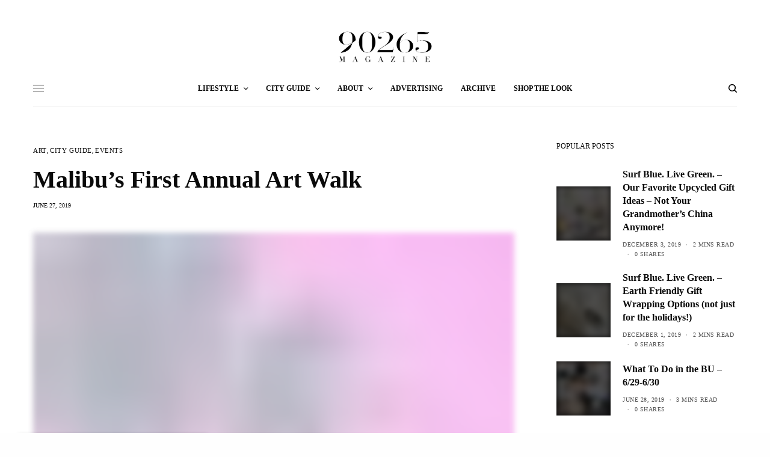

--- FILE ---
content_type: text/html; charset=UTF-8
request_url: https://malibu90265magazine.com/malibus-first-annual-art-walk/
body_size: 38866
content:
<!doctype html><html lang="en-US"><head><script data-no-optimize="1">var litespeed_docref=sessionStorage.getItem("litespeed_docref");litespeed_docref&&(Object.defineProperty(document,"referrer",{get:function(){return litespeed_docref}}),sessionStorage.removeItem("litespeed_docref"));</script> <meta charset="UTF-8" /><meta name="viewport" content="width=device-width, initial-scale=1, maximum-scale=1, viewport-fit=cover"><link rel="profile" href="http://gmpg.org/xfn/11"><link rel="pingback" href="https://malibu90265magazine.com/xmlrpc.php"><meta name='robots' content='index, follow, max-image-preview:large, max-snippet:-1, max-video-preview:-1' /><style>img:is([sizes="auto" i], [sizes^="auto," i]) { contain-intrinsic-size: 3000px 1500px }</style><title>Malibu’s First Annual Art Walk</title><meta name="description" content="Malibu’s First Annual Art Walk" /><link rel="canonical" href="https://malibu90265magazine.com/malibus-first-annual-art-walk/" /><meta property="og:locale" content="en_US" /><meta property="og:type" content="article" /><meta property="og:title" content="Malibu’s First Annual Art Walk" /><meta property="og:description" content="Malibu’s First Annual Art Walk" /><meta property="og:url" content="https://malibu90265magazine.com/malibus-first-annual-art-walk/" /><meta property="og:site_name" content="Malibu 90265 Magazine" /><meta property="article:published_time" content="2019-06-27T03:24:01+00:00" /><meta property="article:modified_time" content="2025-10-21T21:27:36+00:00" /><meta property="og:image" content="https://malibu90265magazine.com/wp-content/uploads/2019/06/malibu-art-walk.jpg" /><meta property="og:image:width" content="962" /><meta property="og:image:height" content="1192" /><meta property="og:image:type" content="image/jpeg" /><meta name="author" content="Cece Woods" /><meta name="twitter:card" content="summary_large_image" /><meta name="twitter:creator" content="@http://twitter.com/ceceswoods" /><meta name="twitter:site" content="@ceceswoods" /><meta name="twitter:label1" content="Written by" /><meta name="twitter:data1" content="Cece Woods" /> <script type="application/ld+json" class="yoast-schema-graph">{"@context":"https://schema.org","@graph":[{"@type":"Article","@id":"https://malibu90265magazine.com/malibus-first-annual-art-walk/#article","isPartOf":{"@id":"https://malibu90265magazine.com/malibus-first-annual-art-walk/"},"author":{"name":"Cece Woods","@id":"https://malibu90265magazine.com/#/schema/person/da67264338ede26d2520e42e04b4df42"},"headline":"Malibu’s First Annual Art Walk","datePublished":"2019-06-27T03:24:01+00:00","dateModified":"2025-10-21T21:27:36+00:00","mainEntityOfPage":{"@id":"https://malibu90265magazine.com/malibus-first-annual-art-walk/"},"wordCount":80,"commentCount":0,"publisher":{"@id":"https://malibu90265magazine.com/#/schema/person/da67264338ede26d2520e42e04b4df42"},"image":{"@id":"https://malibu90265magazine.com/malibus-first-annual-art-walk/#primaryimage"},"thumbnailUrl":"https://malibu90265magazine.com/wp-content/uploads/2019/06/malibu-art-walk.jpg","keywords":["Art","Malibu"],"articleSection":["Art","City Guide","Events"],"inLanguage":"en-US","potentialAction":[{"@type":"CommentAction","name":"Comment","target":["https://malibu90265magazine.com/malibus-first-annual-art-walk/#respond"]}]},{"@type":"WebPage","@id":"https://malibu90265magazine.com/malibus-first-annual-art-walk/","url":"https://malibu90265magazine.com/malibus-first-annual-art-walk/","name":"Malibu’s First Annual Art Walk","isPartOf":{"@id":"https://malibu90265magazine.com/#website"},"primaryImageOfPage":{"@id":"https://malibu90265magazine.com/malibus-first-annual-art-walk/#primaryimage"},"image":{"@id":"https://malibu90265magazine.com/malibus-first-annual-art-walk/#primaryimage"},"thumbnailUrl":"https://malibu90265magazine.com/wp-content/uploads/2019/06/malibu-art-walk.jpg","datePublished":"2019-06-27T03:24:01+00:00","dateModified":"2025-10-21T21:27:36+00:00","description":"Malibu’s First Annual Art Walk","breadcrumb":{"@id":"https://malibu90265magazine.com/malibus-first-annual-art-walk/#breadcrumb"},"inLanguage":"en-US","potentialAction":[{"@type":"ReadAction","target":["https://malibu90265magazine.com/malibus-first-annual-art-walk/"]}]},{"@type":"ImageObject","inLanguage":"en-US","@id":"https://malibu90265magazine.com/malibus-first-annual-art-walk/#primaryimage","url":"https://malibu90265magazine.com/wp-content/uploads/2019/06/malibu-art-walk.jpg","contentUrl":"https://malibu90265magazine.com/wp-content/uploads/2019/06/malibu-art-walk.jpg","width":962,"height":1192},{"@type":"BreadcrumbList","@id":"https://malibu90265magazine.com/malibus-first-annual-art-walk/#breadcrumb","itemListElement":[{"@type":"ListItem","position":1,"name":"Home","item":"https://malibu90265magazine.com/"},{"@type":"ListItem","position":2,"name":"Malibu’s First Annual Art Walk"}]},{"@type":"WebSite","@id":"https://malibu90265magazine.com/#website","url":"https://malibu90265magazine.com/","name":"Malibu 90265 Magazine","description":"","publisher":{"@id":"https://malibu90265magazine.com/#/schema/person/da67264338ede26d2520e42e04b4df42"},"potentialAction":[{"@type":"SearchAction","target":{"@type":"EntryPoint","urlTemplate":"https://malibu90265magazine.com/?s={search_term_string}"},"query-input":{"@type":"PropertyValueSpecification","valueRequired":true,"valueName":"search_term_string"}}],"inLanguage":"en-US"},{"@type":["Person","Organization"],"@id":"https://malibu90265magazine.com/#/schema/person/da67264338ede26d2520e42e04b4df42","name":"Cece Woods","image":{"@type":"ImageObject","inLanguage":"en-US","@id":"https://malibu90265magazine.com/#/schema/person/image/","url":"https://malibu90265magazine.com/wp-content/uploads/2023/07/90265-magazine-logo-plain.jpg","contentUrl":"https://malibu90265magazine.com/wp-content/uploads/2023/07/90265-magazine-logo-plain.jpg","width":1200,"height":458,"caption":"Cece Woods"},"logo":{"@id":"https://malibu90265magazine.com/#/schema/person/image/"},"description":"Editor in Chief Cece Woods considers herself the “accidental activist”. Having spent most her childhood on sands of Zuma Beach, Cece left Southern California in her early 20’s, but it was only a matter of time before she returned to the idyllic place that held so many wonderful memories from her youth. In 2006, she made the journey back to Malibu permanently, the passion to preserve it was ignited. In 2012, Cece became involved in local environmental and political activism at the urging of former husband Steve Woods, a resident for more than 4o years. Together, they were involved in many high-profile environmental battles including the Malibu Lagoon Restoration Project, Measure R, Measure W, and more. Cece founded influential print and online media publications, 90265 Magazine in 2013 highlighting the authentic Malibu lifestyle, and The Local Malibu, an online news media site with a strategic focus on environmental and political activism. In the summer of 2018, Cece broke multiple global stories including the law enforcement cover-up in the Malibu Creek State Park Shootings, and is considered by major news media as a trusted authority on Malibu.","sameAs":["http://www.cecewoods.com","http://instagram.com/cecewoods","https://x.com/http://twitter.com/ceceswoods"],"url":"https://malibu90265magazine.com/author/mag90265/"}]}</script> <link rel='dns-prefetch' href='//cdn.plyr.io' /><link rel='dns-prefetch' href='//www.googletagmanager.com' /><link rel='dns-prefetch' href='//fonts.googleapis.com' /><link rel="alternate" type="application/rss+xml" title="Malibu 90265 Magazine &raquo; Feed" href="https://malibu90265magazine.com/feed/" /><link rel="alternate" type="application/rss+xml" title="Malibu 90265 Magazine &raquo; Comments Feed" href="https://malibu90265magazine.com/comments/feed/" /><link rel="preconnect" href="//fonts.gstatic.com/" crossorigin><link rel="alternate" type="application/rss+xml" title="Malibu 90265 Magazine &raquo; Malibu’s First Annual Art Walk Comments Feed" href="https://malibu90265magazine.com/malibus-first-annual-art-walk/feed/" /><link data-optimized="2" rel="stylesheet" href="https://malibu90265magazine.com/wp-content/litespeed/css/c190ab3df70b721fa65bf0515a03f0ef.css?ver=5e5cb" /><style id='classic-theme-styles-inline-css' type='text/css'>/*! This file is auto-generated */
.wp-block-button__link{color:#fff;background-color:#32373c;border-radius:9999px;box-shadow:none;text-decoration:none;padding:calc(.667em + 2px) calc(1.333em + 2px);font-size:1.125em}.wp-block-file__button{background:#32373c;color:#fff;text-decoration:none}</style><style id='global-styles-inline-css' type='text/css'>:root{--wp--preset--aspect-ratio--square: 1;--wp--preset--aspect-ratio--4-3: 4/3;--wp--preset--aspect-ratio--3-4: 3/4;--wp--preset--aspect-ratio--3-2: 3/2;--wp--preset--aspect-ratio--2-3: 2/3;--wp--preset--aspect-ratio--16-9: 16/9;--wp--preset--aspect-ratio--9-16: 9/16;--wp--preset--color--black: #000000;--wp--preset--color--cyan-bluish-gray: #abb8c3;--wp--preset--color--white: #ffffff;--wp--preset--color--pale-pink: #f78da7;--wp--preset--color--vivid-red: #cf2e2e;--wp--preset--color--luminous-vivid-orange: #ff6900;--wp--preset--color--luminous-vivid-amber: #fcb900;--wp--preset--color--light-green-cyan: #7bdcb5;--wp--preset--color--vivid-green-cyan: #00d084;--wp--preset--color--pale-cyan-blue: #8ed1fc;--wp--preset--color--vivid-cyan-blue: #0693e3;--wp--preset--color--vivid-purple: #9b51e0;--wp--preset--color--thb-accent: #f75454;--wp--preset--gradient--vivid-cyan-blue-to-vivid-purple: linear-gradient(135deg,rgba(6,147,227,1) 0%,rgb(155,81,224) 100%);--wp--preset--gradient--light-green-cyan-to-vivid-green-cyan: linear-gradient(135deg,rgb(122,220,180) 0%,rgb(0,208,130) 100%);--wp--preset--gradient--luminous-vivid-amber-to-luminous-vivid-orange: linear-gradient(135deg,rgba(252,185,0,1) 0%,rgba(255,105,0,1) 100%);--wp--preset--gradient--luminous-vivid-orange-to-vivid-red: linear-gradient(135deg,rgba(255,105,0,1) 0%,rgb(207,46,46) 100%);--wp--preset--gradient--very-light-gray-to-cyan-bluish-gray: linear-gradient(135deg,rgb(238,238,238) 0%,rgb(169,184,195) 100%);--wp--preset--gradient--cool-to-warm-spectrum: linear-gradient(135deg,rgb(74,234,220) 0%,rgb(151,120,209) 20%,rgb(207,42,186) 40%,rgb(238,44,130) 60%,rgb(251,105,98) 80%,rgb(254,248,76) 100%);--wp--preset--gradient--blush-light-purple: linear-gradient(135deg,rgb(255,206,236) 0%,rgb(152,150,240) 100%);--wp--preset--gradient--blush-bordeaux: linear-gradient(135deg,rgb(254,205,165) 0%,rgb(254,45,45) 50%,rgb(107,0,62) 100%);--wp--preset--gradient--luminous-dusk: linear-gradient(135deg,rgb(255,203,112) 0%,rgb(199,81,192) 50%,rgb(65,88,208) 100%);--wp--preset--gradient--pale-ocean: linear-gradient(135deg,rgb(255,245,203) 0%,rgb(182,227,212) 50%,rgb(51,167,181) 100%);--wp--preset--gradient--electric-grass: linear-gradient(135deg,rgb(202,248,128) 0%,rgb(113,206,126) 100%);--wp--preset--gradient--midnight: linear-gradient(135deg,rgb(2,3,129) 0%,rgb(40,116,252) 100%);--wp--preset--font-size--small: 13px;--wp--preset--font-size--medium: 20px;--wp--preset--font-size--large: 36px;--wp--preset--font-size--x-large: 42px;--wp--preset--spacing--20: 0.44rem;--wp--preset--spacing--30: 0.67rem;--wp--preset--spacing--40: 1rem;--wp--preset--spacing--50: 1.5rem;--wp--preset--spacing--60: 2.25rem;--wp--preset--spacing--70: 3.38rem;--wp--preset--spacing--80: 5.06rem;--wp--preset--shadow--natural: 6px 6px 9px rgba(0, 0, 0, 0.2);--wp--preset--shadow--deep: 12px 12px 50px rgba(0, 0, 0, 0.4);--wp--preset--shadow--sharp: 6px 6px 0px rgba(0, 0, 0, 0.2);--wp--preset--shadow--outlined: 6px 6px 0px -3px rgba(255, 255, 255, 1), 6px 6px rgba(0, 0, 0, 1);--wp--preset--shadow--crisp: 6px 6px 0px rgba(0, 0, 0, 1);}:where(.is-layout-flex){gap: 0.5em;}:where(.is-layout-grid){gap: 0.5em;}body .is-layout-flex{display: flex;}.is-layout-flex{flex-wrap: wrap;align-items: center;}.is-layout-flex > :is(*, div){margin: 0;}body .is-layout-grid{display: grid;}.is-layout-grid > :is(*, div){margin: 0;}:where(.wp-block-columns.is-layout-flex){gap: 2em;}:where(.wp-block-columns.is-layout-grid){gap: 2em;}:where(.wp-block-post-template.is-layout-flex){gap: 1.25em;}:where(.wp-block-post-template.is-layout-grid){gap: 1.25em;}.has-black-color{color: var(--wp--preset--color--black) !important;}.has-cyan-bluish-gray-color{color: var(--wp--preset--color--cyan-bluish-gray) !important;}.has-white-color{color: var(--wp--preset--color--white) !important;}.has-pale-pink-color{color: var(--wp--preset--color--pale-pink) !important;}.has-vivid-red-color{color: var(--wp--preset--color--vivid-red) !important;}.has-luminous-vivid-orange-color{color: var(--wp--preset--color--luminous-vivid-orange) !important;}.has-luminous-vivid-amber-color{color: var(--wp--preset--color--luminous-vivid-amber) !important;}.has-light-green-cyan-color{color: var(--wp--preset--color--light-green-cyan) !important;}.has-vivid-green-cyan-color{color: var(--wp--preset--color--vivid-green-cyan) !important;}.has-pale-cyan-blue-color{color: var(--wp--preset--color--pale-cyan-blue) !important;}.has-vivid-cyan-blue-color{color: var(--wp--preset--color--vivid-cyan-blue) !important;}.has-vivid-purple-color{color: var(--wp--preset--color--vivid-purple) !important;}.has-black-background-color{background-color: var(--wp--preset--color--black) !important;}.has-cyan-bluish-gray-background-color{background-color: var(--wp--preset--color--cyan-bluish-gray) !important;}.has-white-background-color{background-color: var(--wp--preset--color--white) !important;}.has-pale-pink-background-color{background-color: var(--wp--preset--color--pale-pink) !important;}.has-vivid-red-background-color{background-color: var(--wp--preset--color--vivid-red) !important;}.has-luminous-vivid-orange-background-color{background-color: var(--wp--preset--color--luminous-vivid-orange) !important;}.has-luminous-vivid-amber-background-color{background-color: var(--wp--preset--color--luminous-vivid-amber) !important;}.has-light-green-cyan-background-color{background-color: var(--wp--preset--color--light-green-cyan) !important;}.has-vivid-green-cyan-background-color{background-color: var(--wp--preset--color--vivid-green-cyan) !important;}.has-pale-cyan-blue-background-color{background-color: var(--wp--preset--color--pale-cyan-blue) !important;}.has-vivid-cyan-blue-background-color{background-color: var(--wp--preset--color--vivid-cyan-blue) !important;}.has-vivid-purple-background-color{background-color: var(--wp--preset--color--vivid-purple) !important;}.has-black-border-color{border-color: var(--wp--preset--color--black) !important;}.has-cyan-bluish-gray-border-color{border-color: var(--wp--preset--color--cyan-bluish-gray) !important;}.has-white-border-color{border-color: var(--wp--preset--color--white) !important;}.has-pale-pink-border-color{border-color: var(--wp--preset--color--pale-pink) !important;}.has-vivid-red-border-color{border-color: var(--wp--preset--color--vivid-red) !important;}.has-luminous-vivid-orange-border-color{border-color: var(--wp--preset--color--luminous-vivid-orange) !important;}.has-luminous-vivid-amber-border-color{border-color: var(--wp--preset--color--luminous-vivid-amber) !important;}.has-light-green-cyan-border-color{border-color: var(--wp--preset--color--light-green-cyan) !important;}.has-vivid-green-cyan-border-color{border-color: var(--wp--preset--color--vivid-green-cyan) !important;}.has-pale-cyan-blue-border-color{border-color: var(--wp--preset--color--pale-cyan-blue) !important;}.has-vivid-cyan-blue-border-color{border-color: var(--wp--preset--color--vivid-cyan-blue) !important;}.has-vivid-purple-border-color{border-color: var(--wp--preset--color--vivid-purple) !important;}.has-vivid-cyan-blue-to-vivid-purple-gradient-background{background: var(--wp--preset--gradient--vivid-cyan-blue-to-vivid-purple) !important;}.has-light-green-cyan-to-vivid-green-cyan-gradient-background{background: var(--wp--preset--gradient--light-green-cyan-to-vivid-green-cyan) !important;}.has-luminous-vivid-amber-to-luminous-vivid-orange-gradient-background{background: var(--wp--preset--gradient--luminous-vivid-amber-to-luminous-vivid-orange) !important;}.has-luminous-vivid-orange-to-vivid-red-gradient-background{background: var(--wp--preset--gradient--luminous-vivid-orange-to-vivid-red) !important;}.has-very-light-gray-to-cyan-bluish-gray-gradient-background{background: var(--wp--preset--gradient--very-light-gray-to-cyan-bluish-gray) !important;}.has-cool-to-warm-spectrum-gradient-background{background: var(--wp--preset--gradient--cool-to-warm-spectrum) !important;}.has-blush-light-purple-gradient-background{background: var(--wp--preset--gradient--blush-light-purple) !important;}.has-blush-bordeaux-gradient-background{background: var(--wp--preset--gradient--blush-bordeaux) !important;}.has-luminous-dusk-gradient-background{background: var(--wp--preset--gradient--luminous-dusk) !important;}.has-pale-ocean-gradient-background{background: var(--wp--preset--gradient--pale-ocean) !important;}.has-electric-grass-gradient-background{background: var(--wp--preset--gradient--electric-grass) !important;}.has-midnight-gradient-background{background: var(--wp--preset--gradient--midnight) !important;}.has-small-font-size{font-size: var(--wp--preset--font-size--small) !important;}.has-medium-font-size{font-size: var(--wp--preset--font-size--medium) !important;}.has-large-font-size{font-size: var(--wp--preset--font-size--large) !important;}.has-x-large-font-size{font-size: var(--wp--preset--font-size--x-large) !important;}
:where(.wp-block-post-template.is-layout-flex){gap: 1.25em;}:where(.wp-block-post-template.is-layout-grid){gap: 1.25em;}
:where(.wp-block-columns.is-layout-flex){gap: 2em;}:where(.wp-block-columns.is-layout-grid){gap: 2em;}
:root :where(.wp-block-pullquote){font-size: 1.5em;line-height: 1.6;}</style><style id='woocommerce-inline-inline-css' type='text/css'>.woocommerce form .form-row .required { visibility: visible; }</style><style id='thb-post-detail-inline-css' type='text/css'>body,h1, .h1, h2, .h2, h3, .h3, h4, .h4, h5, .h5, h6, .h6,.thb-lightbox-button .thb-lightbox-text,.post .post-category,.post.thumbnail-seealso .thb-seealso-text,.thb-entry-footer,.smart-list .smart-list-title .smart-list-count,.smart-list .thb-smart-list-content .smart-list-count,.thb-carousel.bottom-arrows .slick-bottom-arrows,.thb-hotspot-container,.thb-pin-it-container .thb-pin-it,label,input[type="text"],input[type="password"],input[type="date"],input[type="datetime"],input[type="email"],input[type="number"],input[type="search"],input[type="tel"],input[type="time"],input[type="url"],textarea,.testimonial-author,.thb-article-sponsors,input[type="submit"],submit,.button,.btn,.btn-block,.btn-text,.post .post-gallery .thb-post-icon,.post .thb-post-bottom,.woocommerce-MyAccount-navigation,.featured_image_credit,.widget .thb-widget-title,.thb-readmore .thb-readmore-title,.widget.thb_widget_instagram .thb-instagram-header,.widget.thb_widget_instagram .thb-instagram-footer,.thb-instagram-row figure .instagram-link,.widget.thb_widget_top_reviews .post .widget-review-title-holder .thb-widget-score,.thb-instagram-row figure,.widget.thb_widget_top_categories .thb-widget-category-link .thb-widget-category-name,.widget.thb_widget_twitter .thb-twitter-user,.widget.thb_widget_twitter .thb-tweet .thb-tweet-time,.widget.thb_widget_twitter .thb-tweet .thb-tweet-actions,.thb-social-links-container,.login-page-form,.woocommerce .woocommerce-form-login .lost_password,.woocommerce-message, .woocommerce-error, .woocommerce-notice, .woocommerce-info,.woocommerce-success,.select2,.woocommerce-MyAccount-content legend,.shop_table,.thb-lightbox-button .thb-lightbox-thumbs,.post.thumbnail-style6 .post-gallery .now-playing,.widget.thb_widget_top_reviews .post .widget-review-title-holder .thb-widget-score strong,.post.thumbnail-style8 .thumb_large_count,.post.thumbnail-style4 .thumb_count,.post .thb-read-more {font-family:Jost, 'BlinkMacSystemFont', -apple-system, 'Roboto', 'Lucida Sans';}.post-title h1,.post-title h2,.post-title h3,.post-title h4,.post-title h5,.post-title h6 {font-family:Noto Serif KR, 'BlinkMacSystemFont', -apple-system, 'Roboto', 'Lucida Sans';font-weight:600;}.post-content,.post-excerpt,.thb-article-subscribe p,.thb-article-author p,.commentlist .comment p, .commentlist .review p,.thb-executive-summary,.thb-newsletter-form p,.search-title p,.thb-product-detail .product-information .woocommerce-product-details__short-description,.widget:not(.woocommerce) p,.thb-author-info .thb-author-page-description p,.wpb_text_column,.no-vc,.woocommerce-tabs .wc-tab,.woocommerce-tabs .wc-tab p:not(.stars),.thb-pricing-table .pricing-container .pricing-description,.content404 p,.subfooter p {font-family:Noto Serif KR, 'BlinkMacSystemFont', -apple-system, 'Roboto', 'Lucida Sans';}.thb-full-menu {}.thb-mobile-menu,.thb-secondary-menu {}.thb-dropcap-on .post-detail .post-content>p:first-of-type:first-letter,.thb-dropcap-on .post-detail .post-content>.row:first-of-type .columns:first-of-type .wpb_text_column:first-of-type .wpb_wrapper>p:first-of-type:first-letter {}.widget.style1 .thb-widget-title,.widget.style2 .thb-widget-title,.widget.style3 .thb-widget-title {}em {}label {}input[type="submit"],submit,.button,.btn,.btn-block,.btn-text {}.article-container .post-content,.article-container .post-content p:not(.wp-block-cover-text) {}.post .post-category {}.post-detail .thb-executive-summary li {}.post .post-excerpt {}.thb-full-menu>li>a:not(.logolink) {}.thb-full-menu li .sub-menu li a {}.thb-mobile-menu>li>a {}.thb-mobile-menu .sub-menu a {}.thb-secondary-menu a {}#mobile-menu .menu-footer {}#mobile-menu .thb-social-links-container .thb-social-link-wrap .thb-social-link .thb-social-icon-container {}.widget .thb-widget-title,.widget.style2 .thb-widget-title,.widget.style3 .thb-widget-title{}.footer .widget .thb-widget-title,.footer .widget.style2 .thb-widget-title,.footer .widget.style3 .thb-widget-title {}.footer .widget,.footer .widget p {}.subfooter .thb-full-menu>li>a:not(.logolink) {}.subfooter p {}.subfooter .thb-social-links-container.thb-social-horizontal .thb-social-link-wrap .thb-social-icon-container,.subfooter.style6 .thb-social-links-container.thb-social-horizontal .thb-social-link-wrap .thb-social-icon-container {}#scroll_to_top {}.search-title p {}@media screen and (min-width:1024px) {h1,.h1 {}}h1,.h1 {}@media screen and (min-width:1024px) {h2 {}}h2 {}@media screen and (min-width:1024px) {h3 {}}h3 {}@media screen and (min-width:1024px) {h4 {}}h4 {}@media screen and (min-width:1024px) {h5 {}}h5 {}h6 {}@media screen and (max-width:1023px) {.header.header-mobile .logo-holder .logolink .logoimg {max-height:px;}.header.header-mobile .logo-holder .logolink .logoimg[src$=".svg"] {max-height:100%;height:px;}}.header.fixed:not(.header-mobile) .logo-holder .logolink .logoimg {max-height:24px;}.header.fixed:not(.header-mobile) .logo-holder .logolink .logoimg {max-height:100%;height:24px;}#mobile-menu .logolink .logoimg {max-height:38px;}#mobile-menu .logolink .logoimg {max-height:100%;height:38px;}.header:not(.fixed):not(.header-mobile):not(.style1) {padding-top:25px;}.header.style1 .header-logo-row {padding-top:25px;}.header:not(.header-mobile):not(.fixed) .logo-holder {padding-top:10px;padding-bottom:10px;}a:hover,h1 small, h2 small, h3 small, h4 small, h5 small, h6 small,h1 small a, h2 small a, h3 small a, h4 small a, h5 small a, h6 small a,.secondary-area .thb-follow-holder .sub-menu .subscribe_part .thb-newsletter-form h4,.secondary-area .thb-follow-holder .sub-menu .subscribe_part .thb-newsletter-form .newsletter-form .btn:hover,.thb-full-menu.thb-standard > li.current-menu-item:not(.has-hash) > a,.thb-full-menu > li > a:not(.logolink)[data-filter].active,.thb-dropdown-color-dark .thb-full-menu .sub-menu li a:hover,#mobile-menu.dark .thb-mobile-menu > li > a:hover,#mobile-menu.dark .sub-menu a:hover,#mobile-menu.dark .thb-secondary-menu a:hover,.thb-secondary-menu a:hover,.post .thb-read-more:hover,.post:not(.white-post-content) .thb-post-bottom.sponsored-bottom ul li,.post:not(.white-post-content) .thb-post-bottom .post-share:hover,.thb-dropcap-on .post-detail .post-content>p:first-of-type:first-letter,.thb-dropcap-on .post-detail .post-content>.row:first-of-type .columns:first-of-type .wpb_text_column:first-of-type .wpb_wrapper>p:first-of-type:first-letter,.post-detail .thb-executive-summary li:before,.thb-readmore p a,input[type="submit"].white:hover,.button.white:hover,.btn.white:hover,input[type="submit"].style2.accent,.button.style2.accent,.btn.style2.accent,.search-title h1 strong,.thb-author-page-meta a:hover,.widget.thb_widget_top_reviews .post .widget-review-title-holder .thb-widget-score strong,.thb-autotype .thb-autotype-entry,.thb_location_container.row .thb_location h5,.thb-page-menu li:hover a, .thb-page-menu li.current_page_item a,.thb-tabs.style3 .vc_tta-panel-heading h4 a:hover,.thb-tabs.style3 .vc_tta-panel-heading h4 a.active,.thb-tabs.style4 .vc_tta-panel-heading h4 a:hover,.thb-tabs.style4 .vc_tta-panel-heading h4 a.active,.thb-iconbox.top.type5 .iconbox-content .thb-read-more,.thb-testimonials.style7 .testimonial-author cite,.thb-testimonials.style7 .testimonial-author span,.thb-article-reactions .row .columns .thb-reaction.active .thb-reaction-count,.thb-article-sponsors .sponsored-by,.thb-cookie-bar .thb-cookie-text a,.thb-pricing-table.style2 .pricing-container .thb_pricing_head .thb-price,.thb-hotspot-container .product-hotspots .product-title .hotspots-buynow,.plyr--full-ui input[type=range],.woocommerce-checkout-payment .wc_payment_methods .wc_payment_method.payment_method_paypal .about_paypal,.has-thb-accent-color,.wp-block-button .wp-block-button__link.has-thb-accent-color {color:#f75454;}.columns.thb-light-column .thb-newsletter-form .btn:hover,.secondary-area .thb-trending-holder .thb-full-menu li.menu-item-has-children .sub-menu .thb-trending .thb-trending-tabs a.active,.thb-full-menu.thb-line-marker > li > a:before,#mobile-menu.dark .widget.thb_widget_subscribe .btn:hover,.post .thb-read-more:after,.post.style4 .post-gallery:after,.post.style5 .post-inner-content,.post.style13 .post-gallery:after,.smart-list .smart-list-title .smart-list-count,.smart-list.smart-list-v3 .thb-smart-list-nav .arrow:not(.disabled):hover,.thb-custom-checkbox input[type="checkbox"]:checked + label:before,input[type="submit"]:not(.white):not(.grey):not(.style2):not(.white):not(.add_to_cart_button):not(.accent):hover,.button:not(.white):not(.grey):not(.style2):not(.white):not(.add_to_cart_button):not(.accent):hover,.btn:not(.white):not(.grey):not(.style2):not(.white):not(.add_to_cart_button):not(.accent):hover,input[type="submit"].grey:hover,.button.grey:hover,.btn.grey:hover,input[type="submit"].accent, input[type="submit"].checkout,.button.accent,.button.checkout,.btn.accent,.btn.checkout,input[type="submit"].style2.accent:hover,.button.style2.accent:hover,.btn.style2.accent:hover,.btn-text.style3 .circle-btn,.widget.thb_widget_top_categories .thb-widget-category-link:hover .thb-widget-category-name,.thb-progressbar .thb-progress span,.thb-page-menu.style1 li:hover a, .thb-page-menu.style1 li.current_page_item a,.thb-client-row.thb-opacity.with-accent .thb-client:hover,.thb-client-row .style4 .accent-color,.thb-tabs.style1 .vc_tta-panel-heading h4 a:before,.thb-testimonials.style7 .thb-carousel .slick-dots .select,.thb-categorylinks.style2 a:after,.thb-category-card:hover,.thb-hotspot-container .thb-hotspot.pin-accent,.pagination ul .page-numbers.current, .pagination ul .page-numbers:not(.dots):hover,.pagination .nav-links .page-numbers.current,.pagination .nav-links .page-numbers:not(.dots):hover,.woocommerce-pagination ul .page-numbers.current,.woocommerce-pagination ul .page-numbers:not(.dots):hover,.woocommerce-pagination .nav-links .page-numbers.current,.woocommerce-pagination .nav-links .page-numbers:not(.dots):hover,.plyr__control--overlaid,.plyr--video .plyr__control.plyr__tab-focus, .plyr--video .plyr__control:hover, .plyr--video .plyr__control[aria-expanded=true],.badge.onsale,.demo_store,.products .product .product_after_title .button:hover:after,.woocommerce-MyAccount-navigation ul li:hover a, .woocommerce-MyAccount-navigation ul li.is-active a,.has-thb-accent-background-color,.wp-block-button .wp-block-button__link.has-thb-accent-background-color {background-color:#f75454;}.thb-dark-mode-on .btn.grey:hover,.thb-dark-mode-on .thb-pricing-table.style2 .pricing-container .btn:hover,.thb-dark-mode-on .woocommerce-checkout-payment .wc_payment_methods+.place-order .button:hover {background-color:#f75454;}input[type="submit"].accent:hover, input[type="submit"].checkout:hover,.button.accent:hover,.button.checkout:hover,.btn.accent:hover,.btn.checkout:hover {background-color:#de4c4c;}.post-detail .post-split-title-container,.thb-article-reactions .row .columns .thb-reaction.active .thb-reaction-image,.secondary-area .thb-follow-holder .sub-menu .subscribe_part {background-color:rgba(247,84,84, 0.05) !important;}.post.style6.style6-bg .post-inner-content {background-color:rgba(247,84,84, 0.15);}.thb-lightbox-button:hover {background-color:rgba(247,84,84, 0.05);}.thb-tabs.style3 .vc_tta-panel-heading h4 a:before {background-color:rgba(247,84,84, 0.4);}.secondary-area .thb-trending-holder .thb-full-menu li.menu-item-has-children .sub-menu .thb-trending .thb-trending-tabs a.active,.post .post-title a:hover > span,.post.sticky .post-title a>span,.thb-lightbox-button:hover,.thb-custom-checkbox label:before,input[type="submit"].style2.accent,.button.style2.accent,.btn.style2.accent,.thb-page-menu.style1 li:hover a, .thb-page-menu.style1 li.current_page_item a,.thb-client-row.has-border.thb-opacity.with-accent .thb-client:hover,.thb-iconbox.top.type5,.thb-article-reactions .row .columns .thb-reaction:hover .thb-reaction-image,.thb-article-reactions .row .columns .thb-reaction.active .thb-reaction-image,.pagination ul .page-numbers.current, .pagination ul .page-numbers:not(.dots):hover,.pagination .nav-links .page-numbers.current,.pagination .nav-links .page-numbers:not(.dots):hover,.woocommerce-pagination ul .page-numbers.current,.woocommerce-pagination ul .page-numbers:not(.dots):hover,.woocommerce-pagination .nav-links .page-numbers.current,.woocommerce-pagination .nav-links .page-numbers:not(.dots):hover,.woocommerce-MyAccount-navigation ul li:hover a, .woocommerce-MyAccount-navigation ul li.is-active a {border-color:#f75454;}.thb-page-menu.style1 li:hover + li a, .thb-page-menu.style1 li.current_page_item + li a,.woocommerce-MyAccount-navigation ul li:hover + li a, .woocommerce-MyAccount-navigation ul li.is-active + li a {border-top-color:#f75454;}.text-underline-style:after, .post-detail .post-content > p > a:after, .post-detail .post-content>ul:not([class])>li>a:after, .post-detail .post-content>ol:not([class])>li>a:after, .wpb_text_column p > a:after, .smart-list .thb-smart-list-content p > a:after, .post-gallery-content .thb-content-row .columns.image-text p>a:after {border-bottom-color:#f75454;}.secondary-area .thb-trending-holder .thb-full-menu li.menu-item-has-children .sub-menu .thb-trending .thb-trending-tabs a.active + a {border-left-color:#f75454;}.header.fixed .thb-reading-indicator .thb-indicator .indicator-hover,.header.fixed .thb-reading-indicator .thb-indicator .indicator-arrow,.commentlist .comment .reply a:hover svg path,.commentlist .review .reply a:hover svg path,.btn-text.style4 .arrow svg:first-child,.thb-iconbox.top.type5 .iconbox-content .thb-read-more svg,.thb-iconbox.top.type5 .iconbox-content .thb-read-more svg .bar,.thb-article-review.style2 .thb-article-figure .thb-average .thb-hexagon path {fill:#f75454;}@media screen and (-ms-high-contrast:active), (-ms-high-contrast:none) {.header.fixed .thb-reading-indicator:hover .thb-indicator .indicator-hover {fill:#f75454;}}.header.fixed .thb-reading-indicator .thb-indicator .indicator-fill {stroke:#f75454;}.thb-tabs.style2 .vc_tta-panel-heading h4 a.active {-moz-box-shadow:inset 0 -3px 0 #f75454, 0 1px 0 #f75454;-webkit-box-shadow:inset 0 -3px 0 #f75454, 0 1px 0 #f75454;box-shadow:inset 0 -3px 0 #f75454, 0 1px 0 #f75454;}.page-id-1747 #wrapper div[role="main"],.postid-1747 #wrapper div[role="main"] {}.subfooter {background-color:#fff6f6 !important;}.subfooter .footer-logo-holder .logoimg {max-height:60px;}</style> <script type="litespeed/javascript" data-src="https://malibu90265magazine.com/wp-includes/js/jquery/jquery.min.js" id="jquery-core-js"></script> <script id="wc-add-to-cart-js-extra" type="litespeed/javascript">var wc_add_to_cart_params={"ajax_url":"\/wp-admin\/admin-ajax.php","wc_ajax_url":"\/?wc-ajax=%%endpoint%%","i18n_view_cart":"View cart","cart_url":"https:\/\/malibu90265magazine.com\/?page_id=77","is_cart":"","cart_redirect_after_add":"no"}</script> 
 <script type="litespeed/javascript" data-src="https://www.googletagmanager.com/gtag/js?id=GT-M3LV8799" id="google_gtagjs-js"></script> <script id="google_gtagjs-js-after" type="litespeed/javascript">window.dataLayer=window.dataLayer||[];function gtag(){dataLayer.push(arguments)}
gtag("set","linker",{"domains":["malibu90265magazine.com"]});gtag("js",new Date());gtag("set","developer_id.dZTNiMT",!0);gtag("config","GT-M3LV8799");window._googlesitekit=window._googlesitekit||{};window._googlesitekit.throttledEvents=[];window._googlesitekit.gtagEvent=(name,data)=>{var key=JSON.stringify({name,data});if(!!window._googlesitekit.throttledEvents[key]){return}window._googlesitekit.throttledEvents[key]=!0;setTimeout(()=>{delete window._googlesitekit.throttledEvents[key]},5);gtag("event",name,{...data,event_source:"site-kit"})}</script> <script></script><link rel="https://api.w.org/" href="https://malibu90265magazine.com/wp-json/" /><link rel="alternate" title="JSON" type="application/json" href="https://malibu90265magazine.com/wp-json/wp/v2/posts/1747" /><link rel="EditURI" type="application/rsd+xml" title="RSD" href="https://malibu90265magazine.com/xmlrpc.php?rsd" /><meta name="generator" content="WordPress 6.8.3" /><meta name="generator" content="WooCommerce 10.4.3" /><link rel='shortlink' href='https://malibu90265magazine.com/?p=1747' /><link rel="alternate" title="oEmbed (JSON)" type="application/json+oembed" href="https://malibu90265magazine.com/wp-json/oembed/1.0/embed?url=https%3A%2F%2Fmalibu90265magazine.com%2Fmalibus-first-annual-art-walk%2F" /><link rel="alternate" title="oEmbed (XML)" type="text/xml+oembed" href="https://malibu90265magazine.com/wp-json/oembed/1.0/embed?url=https%3A%2F%2Fmalibu90265magazine.com%2Fmalibus-first-annual-art-walk%2F&#038;format=xml" /><meta name="generator" content="Site Kit by Google 1.164.0" /><script type='text/javascript' data-cfasync='false'>var _mmunch = {'front': false, 'page': false, 'post': false, 'category': false, 'author': false, 'search': false, 'attachment': false, 'tag': false};_mmunch['post'] = true; _mmunch['postData'] = {"ID":1747,"post_name":"malibus-first-annual-art-walk","post_title":"Malibu\u2019s First Annual Art Walk","post_type":"post","post_author":"1","post_status":"publish"}; _mmunch['postCategories'] = [{"term_id":25,"name":"Art","slug":"art","term_group":0,"term_taxonomy_id":25,"taxonomy":"category","description":"","parent":19,"count":2,"filter":"raw","cat_ID":25,"category_count":2,"category_description":"","cat_name":"Art","category_nicename":"art","category_parent":19},{"term_id":103,"name":"City Guide","slug":"city-guide","term_group":0,"term_taxonomy_id":103,"taxonomy":"category","description":"","parent":0,"count":25,"filter":"raw","cat_ID":103,"category_count":25,"category_description":"","cat_name":"City Guide","category_nicename":"city-guide","category_parent":0},{"term_id":123,"name":"Events","slug":"events","term_group":0,"term_taxonomy_id":123,"taxonomy":"category","description":"","parent":0,"count":8,"filter":"raw","cat_ID":123,"category_count":8,"category_description":"","cat_name":"Events","category_nicename":"events","category_parent":0}]; _mmunch['postTags'] = [{"term_id":143,"name":"Art","slug":"art","term_group":0,"term_taxonomy_id":143,"taxonomy":"post_tag","description":"","parent":0,"count":5,"filter":"raw"},{"term_id":110,"name":"Malibu","slug":"malibu","term_group":0,"term_taxonomy_id":110,"taxonomy":"post_tag","description":"","parent":0,"count":39,"filter":"raw"}]; _mmunch['postAuthor'] = {"name":"Cece Woods","ID":1};</script><script data-cfasync="false" src="//a.mailmunch.co/app/v1/site.js" id="mailmunch-script" data-plugin="mailmunch" data-mailmunch-site-id="690476" async></script> <noscript><style>.woocommerce-product-gallery{ opacity: 1 !important; }</style></noscript><style type="text/css">body.custom-background #wrapper div[role="main"] { background-color: #ffffff; }</style><link rel="icon" href="https://malibu90265magazine.com/wp-content/uploads/2020/08/cropped-MGMG-logo-transparent-scaled-1-32x32.jpg" sizes="32x32" /><link rel="icon" href="https://malibu90265magazine.com/wp-content/uploads/2020/08/cropped-MGMG-logo-transparent-scaled-1-192x192.jpg" sizes="192x192" /><link rel="apple-touch-icon" href="https://malibu90265magazine.com/wp-content/uploads/2020/08/cropped-MGMG-logo-transparent-scaled-1-180x180.jpg" /><meta name="msapplication-TileImage" content="https://malibu90265magazine.com/wp-content/uploads/2020/08/cropped-MGMG-logo-transparent-scaled-1-270x270.jpg" /><style type="text/css" id="wp-custom-css">/* Row */
#wrapper div .vc_custom_1548233738652{
	display: none !important;
}
/* Subfooter */
#wrapper .subfooter{
	background-color:#e8fbfb !important;
}

#footer .columns:nth-child(1) li,
#footer .columns:nth-child(2) li,
#footer .columns:nth-child(3) li,
#footer .columns:nth-child(4) li
{
	font-size:17px;
}

/* Widget title */
#footer .widget .thb-widget-title{
	font-size: 20px;
	text-transform: capitalize;
}</style><noscript><style>.wpb_animate_when_almost_visible { opacity: 1; }</style></noscript></head><body class="wp-singular post-template-default single single-post postid-1747 single-format-standard wp-theme-theissue theme-theissue non-logged-in woocommerce-no-js metaslider-plugin thb-dropcap-on fixed-header-on fixed-header-scroll-on thb-dropdown-color-light right-click-off thb-borders-off thb-pinit-off thb-boxed-off thb-dark-mode-off thb-capitalize-off thb-parallax-on thb-single-product-ajax-on thb-article-sidebar-mobile-off wpb-js-composer js-comp-ver-8.7 vc_responsive"><div id="wrapper" class="thb-page-transition-off"><header class="header fixed fixed-article header-full-width fixed-header-full-width-on light-header thb-fixed-shadow-style1"><div class="row full-width-row"><div class="small-12 columns"><div class="thb-navbar"><div class="fixed-logo-holder"><div class="mobile-toggle-holder"><div class="mobile-toggle">
<span></span><span></span><span></span></div></div><div class="logo-holder fixed-logo-holder">
<a href="https://malibu90265magazine.com/" class="logolink" title="Malibu 90265 Magazine">
<img data-lazyloaded="1" src="[data-uri]" width="1200" height="458" data-src="https://malibu90265magazine.com/wp-content/uploads/2023/07/90265-magazine-logo-plain.jpg" class="logoimg logo-dark" alt="Malibu 90265 Magazine" data-logo-alt="https://malibu90265magazine.com/wp-content/uploads/2023/07/90265-magazine-logo-plain.jpg" />
</a></div></div><div class="fixed-title-holder">
<span>Now Reading</span><div class="fixed-article-title"><h6 id="page-title">Malibu’s First Annual Art Walk</h6></div></div><div class="fixed-article-shares"><div class="thb-social-fixed sharing-counts-on"><div class="social-button-holder social-comment-holder">
<svg xmlns="http://www.w3.org/2000/svg" version="1.1" x="0" y="0" width="14" height="14" viewBox="0 0 14 14" enable-background="new 0 0 14 14" xml:space="preserve"><path d="M3.6 14c0 0-0.1 0-0.1 0 -0.1-0.1-0.2-0.2-0.2-0.3v-2.7h-2.9C0.2 11 0 10.8 0 10.6V0.4C0 0.2 0.2 0 0.4 0h13.3C13.8 0 14 0.2 14 0.4v10.2c0 0.2-0.2 0.4-0.4 0.4H6.9L3.9 13.9C3.8 14 3.7 14 3.6 14zM0.7 10.2h2.9c0.2 0 0.4 0.2 0.4 0.4v2.2l2.5-2.4c0.1-0.1 0.2-0.1 0.2-0.1h6.6v-9.5H0.7V10.2z"/></svg><span>0 Comments</span></div><div class="social-button-holder">
<a href="https://www.facebook.com/sharer.php?u=https://malibu90265magazine.com/malibus-first-annual-art-walk/" class="social social-facebook"
>
<span class="thb-social-icon">
<i class="thb-icon-facebook"></i>
</span>
<span class="thb-social-count">0</span>
</a></div><div class="social-button-holder">
<a href="https://pinterest.com/pin/create/bookmarklet/?url=https://malibu90265magazine.com/malibus-first-annual-art-walk/&#038;media=https://malibu90265magazine.com/wp-content/uploads/2019/06/malibu-art-walk.jpg" class="social social-pinterest"
>
<span class="thb-social-icon">
<i class="thb-icon-pinterest"></i>
</span>
<span class="thb-social-count">0</span>
</a></div><div class="social-button-holder">
<a href="https://twitter.com/intent/tweet?text=Malibu’s%20First%20Annual%20Art%20Walk&#038;via=90265mag&#038;url=https://malibu90265magazine.com/malibus-first-annual-art-walk/" class="social social-twitter"
>
<span class="thb-social-icon">
<i class="thb-icon-twitter"></i>
</span>
</a></div><div class="social-button-holder">
<a href="mailto:?subject=Malibu’s%20First%20Annual%20Art%20Walk&#038;body=Malibu’s%20First%20Annual%20Art%20Walk%20https://malibu90265magazine.com/malibus-first-annual-art-walk/" class="social social-email"
>
<span class="thb-social-icon">
<i class="thb-icon-mail"></i>
</span>
</a></div></div></div></div></div></div><div class="thb-reading-indicator">
<svg version="1.1" class="thb-indicator" xmlns:cc="http://creativecommons.org/ns#" xmlns:dc="http://purl.org/dc/elements/1.1/" xmlns:inkscape="http://www.inkscape.org/namespaces/inkscape" xmlns:rdf="http://www.w3.org/1999/02/22-rdf-syntax-ns#" xmlns:sodipodi="http://sodipodi.sourceforge.net/DTD/sodipodi-0.dtd" xmlns:svg="http://www.w3.org/2000/svg"
xmlns="http://www.w3.org/2000/svg" xmlns:xlink="http://www.w3.org/1999/xlink" x="0px" y="0px" viewBox="0 0 88 88"
style="enable-background:new 0 0 88 88;" xml:space="preserve"><circle class="indicator-base" clip-path="url(#cut-off-bottom)" cx="44" cy="44" r="44"/>
<circle class="indicator-fill" clip-path="url(#cut-off-bottom)" cx="44" cy="44" r="44"/>
<circle class="indicator-hover" cx="44" cy="44" r="34"/>
<path class="indicator-arrow" d="M44,56c-0.3,0-0.8-0.2-1.1-0.4l-7.4-6.6c-0.7-0.5-0.7-1.6-0.1-2.3C36,46,37,46,37.7,46.5l4.7,4.3V33.6
c0-0.9,0.7-1.6,1.6-1.6c0.9,0,1.6,0.7,1.6,1.6v17.2l4.7-4.3c0.6-0.6,1.7-0.5,2.3,0.2c0.6,0.7,0.5,1.7-0.1,2.2l-7.4,6.6
C44.7,55.9,44.3,56,44,56L44,56z"/>
<defs>
<clipPath id="cut-off-bottom">
<path class="st1" d="M44,0C44,0,44,0,44,0c-1.1,0-2,0.9-2,2v5.2c0,1.1,0.8,2,1.9,2c1.1,0,2-0.8,2-1.9c0,0,0,0,0-0.1V2
C46,0.9,45.1,0,44,0z"/>
<path class="st1" d="M44,78.9C44,78.9,44,78.9,44,78.9c-1.1,0-2,0.9-2,2V86c0,1.1,0.8,2,1.9,2s2-0.8,2-1.9c0,0,0,0,0-0.1v-5.2
C46,79.8,45.1,78.9,44,78.9z"/>
<path class="st1" d="M55.4,1.5c-0.1,0-0.3-0.1-0.4-0.1c-0.9,0-1.8,0.6-2,1.5l-1.3,5c-0.3,1,0.3,2.1,1.4,2.4c1,0.3,2.1-0.3,2.4-1.4
c0,0,0,0,0,0l1.3-5C57.1,2.9,56.5,1.8,55.4,1.5z"/>
<path class="st1" d="M35,77.7c-0.1,0-0.3-0.1-0.4-0.1c-0.9,0-1.8,0.6-2,1.5l-1.3,5c-0.3,1,0.3,2.1,1.4,2.4c1,0.3,2.1-0.3,2.4-1.4
c0,0,0,0,0,0l1.3-5C36.6,79.1,36,78,35,77.7z"/>
<path class="st1" d="M66,5.9c-0.3-0.2-0.6-0.3-1-0.3c-0.7,0-1.4,0.4-1.7,1l-2.6,4.5c-0.5,0.9-0.2,2.1,0.7,2.7
c0.9,0.5,2.1,0.2,2.7-0.7c0,0,0,0,0,0l2.6-4.5C67.3,7.7,67,6.5,66,5.9z"/>
<path class="st1" d="M26.6,74.2c-0.3-0.2-0.6-0.3-1-0.3c-0.7,0-1.4,0.4-1.7,1l-2.6,4.5c-0.5,0.9-0.2,2.1,0.7,2.7s2.1,0.2,2.7-0.7
c0,0,0,0,0,0l2.6-4.5C27.8,76,27.5,74.8,26.6,74.2z"/>
<path class="st1" d="M71.4,19.4C71.4,19.4,71.4,19.3,71.4,19.4l3.7-3.7c0.8-0.8,0.8-2,0-2.8c-0.4-0.4-0.9-0.6-1.5-0.6v0
c-0.5,0-1,0.2-1.3,0.6l-3.7,3.7c-0.8,0.8-0.8,2,0,2.8C69.4,20.1,70.6,20.1,71.4,19.4z"/>
<path class="st1" d="M17.9,68.1c-0.5,0-1,0.2-1.3,0.6l-3.7,3.7c-0.8,0.8-0.8,2,0,2.8s2,0.8,2.8,0c0,0,0,0,0,0l3.7-3.7
c0.8-0.8,0.8-2,0-2.8C19,68.3,18.4,68.1,17.9,68.1z"/>
<path class="st1" d="M74.2,26.5c0.5,0.9,1.7,1.3,2.7,0.8c0,0,0,0,0.1,0l4.5-2.6c0.9-0.5,1.3-1.7,0.8-2.7c-0.3-0.6-1-1-1.6-1v0
c-0.4,0-0.7,0.1-1.1,0.3l-4.5,2.6C74,24.4,73.6,25.6,74.2,26.5z"/>
<path class="st1" d="M13.8,61.5c-0.3-0.6-1-1-1.6-1v0c-0.4,0-0.7,0.1-1.1,0.3l-4.5,2.6C5.7,63.8,5.3,65,5.9,66
c0.5,0.9,1.7,1.3,2.7,0.8c0,0,0,0,0.1,0l4.5-2.6C14,63.6,14.3,62.4,13.8,61.5z"/>
<path class="st1" d="M77.7,34.9c0.3,1,1.3,1.7,2.4,1.4c0,0,0,0,0.1,0l5-1.3c1-0.3,1.7-1.3,1.4-2.4c-0.2-0.9-1-1.5-1.9-1.5v0
c-0.2,0-0.4,0-0.5,0.1l-5,1.3C78,32.8,77.4,33.9,77.7,34.9z"/>
<path class="st1" d="M10.3,53c-0.2-0.9-1-1.5-1.9-1.5v0c-0.2,0-0.4,0-0.5,0.1l-5,1.3c-1,0.3-1.7,1.3-1.4,2.4c0.3,1,1.3,1.7,2.4,1.4
c0,0,0,0,0.1,0l5-1.3C10,55.2,10.6,54.1,10.3,53z"/>
<path class="st1" d="M86.1,42C86.1,42,86,42,86.1,42h-5.2c-1.1,0-2,0.8-2,1.9c0,1.1,0.8,2,1.9,2c0,0,0,0,0.1,0H86
c1.1,0,2-0.8,2-1.9S87.1,42.1,86.1,42z"/>
<path class="st1" d="M2,46h5.2c1.1,0,2-0.8,2-1.9c0-1.1-0.8-2-1.9-2c0,0,0,0-0.1,0H2c-1.1,0-2,0.8-2,1.9S0.9,45.9,2,46
C1.9,46,2,46,2,46z"/>
<path class="st1" d="M85.2,53C85.1,53,85.1,53,85.2,53l-5.1-1.4c-0.2-0.1-0.4-0.1-0.6-0.1v0c-1.1,0-1.9,0.9-1.9,2
c0,0.9,0.6,1.6,1.5,1.8l5,1.3c1,0.3,2.1-0.3,2.4-1.3C86.8,54.4,86.2,53.3,85.2,53z"/>
<path class="st1" d="M2.9,35l5,1.3c1,0.3,2.1-0.3,2.4-1.3c0.3-1-0.3-2.1-1.3-2.4c0,0,0,0-0.1,0l-5-1.3c-0.2-0.1-0.4-0.1-0.6-0.1
c-1.1,0-1.9,0.9-1.9,2C1.4,34,2.1,34.8,2.9,35z"/>
<path class="st1" d="M81.4,63.3C81.4,63.3,81.4,63.3,81.4,63.3l-4.5-2.6c-0.3-0.2-0.6-0.3-0.9-0.3c-1.1,0-2,0.8-2,1.9
c0,0.7,0.4,1.4,1,1.8l4.5,2.6c0.9,0.6,2.1,0.3,2.7-0.7C82.6,65.1,82.3,63.9,81.4,63.3z"/>
<path class="st1" d="M6.6,24.7l4.5,2.6c0.9,0.6,2.1,0.3,2.7-0.7s0.3-2.1-0.7-2.7c0,0,0,0-0.1,0l-4.5-2.6C8.3,21.1,8,21,7.7,21v0
c-1.1,0-2,0.8-2,1.9C5.6,23.6,6,24.3,6.6,24.7z"/>
<path class="st1" d="M75.1,72.3l-3.7-3.7c-0.4-0.4-0.9-0.6-1.4-0.6v0c-1.1,0-2,0.9-2,2c0,0.5,0.2,1,0.6,1.4l3.7,3.7
c0.8,0.8,2,0.8,2.8,0C75.9,74.4,75.9,73.2,75.1,72.3C75.1,72.4,75.1,72.3,75.1,72.3z"/>
<path class="st1" d="M19.3,16.6l-3.7-3.7c-0.4-0.4-0.9-0.6-1.4-0.6v0c-1.1,0-2,0.9-2,2c0,0.5,0.2,1,0.6,1.4l3.7,3.7
c0.8,0.8,2,0.8,2.8,0S20.1,17.4,19.3,16.6C19.4,16.6,19.3,16.6,19.3,16.6z"/>
<path class="st1" d="M66.7,79.4l-2.6-4.5c-0.4-0.6-1-1-1.8-1v0c-1.1,0-1.9,1-1.9,2c0,0.3,0.1,0.6,0.3,0.9l2.6,4.5
c0.5,0.9,1.7,1.3,2.7,0.7S67.3,80.4,66.7,79.4C66.7,79.4,66.7,79.4,66.7,79.4z"/>
<path class="st1" d="M23.9,13.1c0.5,0.9,1.7,1.3,2.7,0.7c0.9-0.5,1.3-1.7,0.7-2.7c0,0,0,0,0,0l-2.6-4.5c-0.4-0.6-1-1-1.8-1
c-1.1,0-1.9,0.9-1.9,2c0,0.3,0.1,0.6,0.3,0.9L23.9,13.1z"/>
<path class="st1" d="M56.8,84.1l-1.3-5c-0.2-0.9-1-1.5-1.8-1.5c-1.1,0-2,0.8-2,1.9c0,0.2,0,0.4,0.1,0.6l1.3,5
c0.3,1,1.3,1.7,2.4,1.4C56.4,86.2,57,85.2,56.8,84.1C56.8,84.1,56.8,84.1,56.8,84.1z"/>
<path class="st1" d="M32.6,8.9c0.3,1,1.3,1.7,2.4,1.4c1-0.3,1.7-1.3,1.4-2.4c0,0,0,0,0,0l-1.3-5c-0.2-0.9-1-1.5-1.8-1.5
c-1.1,0-2,0.8-2,1.9c0,0.2,0,0.4,0.1,0.6L32.6,8.9z"/>
</clipPath>
</defs>
</svg></div></header><div class="mobile-header-holder"><header class="header header-mobile header-mobile-style1 light-header"><div class="row"><div class="small-3 columns"><div class="mobile-toggle-holder"><div class="mobile-toggle">
<span></span><span></span><span></span></div></div></div><div class="small-6 columns"><div class="logo-holder mobile-logo-holder">
<a href="https://malibu90265magazine.com/" class="logolink" title="Malibu 90265 Magazine">
<img data-lazyloaded="1" src="[data-uri]" width="1200" height="458" data-src="https://malibu90265magazine.com/wp-content/uploads/2023/07/90265-magazine-logo-plain.jpg" class="logoimg logo-dark" alt="Malibu 90265 Magazine" data-logo-alt="https://malibu90265magazine.com/wp-content/uploads/2023/07/90265-magazine-logo-plain.jpg" />
</a></div></div><div class="small-3 columns"><div class="secondary-area"><div class="thb-search-holder">
<svg version="1.1" class="thb-search-icon" xmlns="http://www.w3.org/2000/svg" xmlns:xlink="http://www.w3.org/1999/xlink" x="0px" y="0px" viewBox="0 0 14 14" enable-background="new 0 0 14 14" xml:space="preserve" width="14" height="14">
<path d="M13.8,12.7l-3-3c0.8-1,1.3-2.3,1.3-3.8c0-3.3-2.7-6-6.1-6C2.7,0,0,2.7,0,6c0,3.3,2.7,6,6.1,6c1.4,0,2.6-0.5,3.6-1.2l3,3
c0.1,0.1,0.3,0.2,0.5,0.2c0.2,0,0.4-0.1,0.5-0.2C14.1,13.5,14.1,13,13.8,12.7z M1.5,6c0-2.5,2-4.5,4.5-4.5c2.5,0,4.5,2,4.5,4.5
c0,2.5-2,4.5-4.5,4.5C3.5,10.5,1.5,8.5,1.5,6z"/>
</svg></div></div></div></div></header></div><header class="header style1 thb-main-header light-header"><div class="header-logo-row"><div class="row align-middle"><div class="small-4 columns"></div><div class="small-4 columns"><div class="logo-holder">
<a href="https://malibu90265magazine.com/" class="logolink" title="Malibu 90265 Magazine">
<img data-lazyloaded="1" src="[data-uri]" width="1200" height="458" data-src="https://malibu90265magazine.com/wp-content/uploads/2023/07/90265-magazine-logo-plain.jpg" class="logoimg logo-dark" alt="Malibu 90265 Magazine" data-logo-alt="https://malibu90265magazine.com/wp-content/uploads/2023/07/90265-magazine-logo-plain.jpg" />
</a></div></div><div class="small-4 columns"></div></div></div><div class="header-menu-row"><div class="row"><div class="small-12 columns"><div class="thb-navbar"><div class="mobile-toggle-holder"><div class="mobile-toggle">
<span></span><span></span><span></span></div></div><nav class="full-menu"><ul id="menu-navigation" class="thb-full-menu thb-standard"><li id="menu-item-1849" class="menu-item menu-item-type-taxonomy menu-item-object-category menu-item-has-children menu-item-1849"><a href="https://malibu90265magazine.com/category/lifestyle/"><span>LIFESTYLE</span></a><ul class="sub-menu "><li id="menu-item-4068" class="menu-item menu-item-type-taxonomy menu-item-object-category menu-item-4068"><a href="https://malibu90265magazine.com/category/art-2/"><span>Art</span></a></li><li id="menu-item-1836" class="menu-item menu-item-type-taxonomy menu-item-object-category menu-item-1836"><a href="https://malibu90265magazine.com/category/beauty/"><span>Beauty</span></a></li><li id="menu-item-2667" class="menu-item menu-item-type-taxonomy menu-item-object-category menu-item-2667"><a href="https://malibu90265magazine.com/category/environment/"><span>Environment</span></a></li><li id="menu-item-1840" class="menu-item menu-item-type-taxonomy menu-item-object-category menu-item-1840"><a href="https://malibu90265magazine.com/category/fashion/"><span>Fashion</span></a></li><li id="menu-item-1847" class="menu-item menu-item-type-taxonomy menu-item-object-category menu-item-1847"><a href="https://malibu90265magazine.com/category/wellness/"><span>Wellness</span></a></li><li id="menu-item-1837" class="menu-item menu-item-type-taxonomy menu-item-object-category menu-item-1837"><a href="https://malibu90265magazine.com/category/entertaining/"><span>Entertaining</span></a></li><li id="menu-item-1846" class="menu-item menu-item-type-taxonomy menu-item-object-category menu-item-1846"><a href="https://malibu90265magazine.com/category/travel/"><span>Travel</span></a></li></ul></li><li id="menu-item-2432" class="menu-item menu-item-type-taxonomy menu-item-object-category menu-item-has-children menu-item-2432"><a href="https://malibu90265magazine.com/category/local/"><span>CITY GUIDE</span></a><ul class="sub-menu "><li id="menu-item-2431" class="menu-item menu-item-type-taxonomy menu-item-object-category current-post-ancestor current-menu-parent current-post-parent menu-item-2431"><a href="https://malibu90265magazine.com/category/events/"><span>Events</span></a></li><li id="menu-item-1845" class="menu-item menu-item-type-taxonomy menu-item-object-category menu-item-1845"><a href="https://malibu90265magazine.com/category/shopping/"><span>Shopping</span></a></li><li id="menu-item-1844" class="menu-item menu-item-type-taxonomy menu-item-object-category menu-item-1844"><a href="https://malibu90265magazine.com/category/restaurants/"><span>Restaurants</span></a></li><li id="menu-item-1843" class="menu-item menu-item-type-taxonomy menu-item-object-category menu-item-1843"><a href="https://malibu90265magazine.com/category/hotels/"><span>Hotels</span></a></li></ul></li><li id="menu-item-210" class="menu-item menu-item-type-post_type menu-item-object-page menu-item-has-children menu-item-210"><a title="						" href="https://malibu90265magazine.com/about/"><span>ABOUT</span></a><ul class="sub-menu "><li id="menu-item-249" class="menu-item menu-item-type-post_type menu-item-object-page menu-item-249"><a title="						" href="https://malibu90265magazine.com/contributors/"><span>CONTRIBUTORS</span></a></li><li id="menu-item-209" class="menu-item menu-item-type-post_type menu-item-object-page menu-item-209"><a title="						" href="https://malibu90265magazine.com/contact/"><span>CONTACT</span></a></li></ul></li><li id="menu-item-3194" class="menu-item menu-item-type-post_type menu-item-object-page menu-item-3194"><a href="https://malibu90265magazine.com/advertising/"><span>Advertising</span></a></li><li id="menu-item-3322" class="menu-item menu-item-type-post_type menu-item-object-page menu-item-3322"><a href="https://malibu90265magazine.com/archive/"><span>Archive</span></a></li><li id="menu-item-3904" class="menu-item menu-item-type-post_type menu-item-object-page menu-item-3904"><a href="https://malibu90265magazine.com/shopping2/"><span>Shop the Look</span></a></li></ul></nav><div class="secondary-area"><div class="thb-search-holder">
<svg version="1.1" class="thb-search-icon" xmlns="http://www.w3.org/2000/svg" xmlns:xlink="http://www.w3.org/1999/xlink" x="0px" y="0px" viewBox="0 0 14 14" enable-background="new 0 0 14 14" xml:space="preserve" width="14" height="14">
<path d="M13.8,12.7l-3-3c0.8-1,1.3-2.3,1.3-3.8c0-3.3-2.7-6-6.1-6C2.7,0,0,2.7,0,6c0,3.3,2.7,6,6.1,6c1.4,0,2.6-0.5,3.6-1.2l3,3
c0.1,0.1,0.3,0.2,0.5,0.2c0.2,0,0.4-0.1,0.5-0.2C14.1,13.5,14.1,13,13.8,12.7z M1.5,6c0-2.5,2-4.5,4.5-4.5c2.5,0,4.5,2,4.5,4.5
c0,2.5-2,4.5-4.5,4.5C3.5,10.5,1.5,8.5,1.5,6z"/>
</svg></div></div></div></div></div></div></header><div role="main"><div id="infinite-article" data-infinite="on" data-security="902dfa548d"><div class="post-detail-row has-article-padding"><div class="row"><div class="small-12 columns"><div class="article-container"><div class="post-content-wrapper"><article itemscope itemtype="http://schema.org/Article" class="post post-detail post-detail-style1 post-1747 type-post status-publish format-standard has-post-thumbnail hentry category-art category-city-guide category-events tag-art tag-malibu thb-post-share-style1" id="post-1747" data-id="1747" data-url="https://malibu90265magazine.com/malibus-first-annual-art-walk/"><div class="post-title-container"><aside class="post-category post-detail-category">
<a href="https://malibu90265magazine.com/category/inspiration/art/" rel="category tag">Art</a><i>, </i><a href="https://malibu90265magazine.com/category/city-guide/" rel="category tag">City Guide</a><i>, </i><a href="https://malibu90265magazine.com/category/events/" rel="category tag">Events</a></aside><header class="post-title entry-header"><h1 class="entry-title" itemprop="headline">
Malibu’s First Annual Art Walk</h1></header><div class="thb-post-title-bottom thb-post-share-style1"><div class="thb-post-title-inline-author">
<img data-lazyloaded="1" src="[data-uri]" data-del="avatar" data-src='https://malibu90265magazine.com/wp-content/uploads/2024/03/DBCE7C20-D5F3-4501-9469-9EF0EB9E6E55-90x90.jpg' class='avatar pp-user-avatar avatar-80 photo lazyload' height='80' width='80'/><div class="author-and-date"><div class="post-author thb-post-author-1">
<em>by</em> <a href="https://malibu90265magazine.com/author/mag90265/" title="Posts by Cece Woods" rel="author">Cece Woods</a></div><div class="thb-post-date">
June 27, 2019</div></div></div></div></div><div class="thb-article-featured-image "
data-override="off">
<img width="962" height="1192" src="https://malibu90265magazine.com/wp-content/uploads/2019/06/malibu-art-walk-20x25.jpg" class="attachment-theissue-full-x2 size-theissue-full-x2 thb-lazyload lazyload wp-post-image" alt="" decoding="async" fetchpriority="high" sizes="(max-width: 962px) 100vw, 962px" data-src="https://malibu90265magazine.com/wp-content/uploads/2019/06/malibu-art-walk.jpg" data-sizes="auto" data-srcset="https://malibu90265magazine.com/wp-content/uploads/2019/06/malibu-art-walk.jpg 962w, https://malibu90265magazine.com/wp-content/uploads/2019/06/malibu-art-walk-242x300.jpg 242w, https://malibu90265magazine.com/wp-content/uploads/2019/06/malibu-art-walk-768x952.jpg 768w, https://malibu90265magazine.com/wp-content/uploads/2019/06/malibu-art-walk-826x1024.jpg 826w, https://malibu90265magazine.com/wp-content/uploads/2019/06/malibu-art-walk-370x458.jpg 370w, https://malibu90265magazine.com/wp-content/uploads/2019/06/malibu-art-walk-800x991.jpg 800w, https://malibu90265magazine.com/wp-content/uploads/2019/06/malibu-art-walk-185x229.jpg 185w, https://malibu90265magazine.com/wp-content/uploads/2019/06/malibu-art-walk-740x917.jpg 740w, https://malibu90265magazine.com/wp-content/uploads/2019/06/malibu-art-walk-20x25.jpg 20w, https://malibu90265magazine.com/wp-content/uploads/2019/06/malibu-art-walk-400x496.jpg 400w, https://malibu90265magazine.com/wp-content/uploads/2019/06/malibu-art-walk-600x743.jpg 600w, https://malibu90265magazine.com/wp-content/uploads/2019/06/malibu-art-walk-39x48.jpg 39w" /></div><div class="thb-post-share-container"><div class="thb-fixed-container"><div class="thb-fixed-top"><div class="thb-article-author">
<img data-lazyloaded="1" src="[data-uri]" data-del="avatar" data-src='https://malibu90265magazine.com/wp-content/uploads/2024/03/DBCE7C20-D5F3-4501-9469-9EF0EB9E6E55-180x180.jpg' class='avatar pp-user-avatar avatar-156 photo lazyload' height='156' width='156'/><div class="author-content">
<a href="https://malibu90265magazine.com/author/mag90265/" rel="author">Cece Woods</a><p>Editor in Chief Cece Woods considers herself the “accidental activist”.&hellip;</p></div></div><div class="thb-fixed-shares-container"><div class="thb-fixed sticky-post-shares"><div class="thb-social-top style1 sharing-counts-on"><div class="thb-social-total">
<span class="thb-social-total-count">0</span>
<span class="thb-social-total-text">Shares</span></div><div class="thb-social-top-buttons"><div class="social-button-holder">
<a href="https://www.facebook.com/sharer.php?u=https://malibu90265magazine.com/malibus-first-annual-art-walk/" rel="noreferrer" class="social social-facebook"
>
<span class="thb-social-icon">
<i class="thb-icon-facebook"></i>
</span>
<span class="thb-social-count">0</span>
</a></div><div class="social-button-holder">
<a href="https://twitter.com/intent/tweet?text=Malibu’s%20First%20Annual%20Art%20Walk&#038;via=90265mag&#038;url=https://malibu90265magazine.com/malibus-first-annual-art-walk/" rel="noreferrer" class="social social-twitter"
>
<span class="thb-social-icon">
<i class="thb-icon-twitter"></i>
</span>
</a></div><div class="social-button-holder">
<a href="https://pinterest.com/pin/create/bookmarklet/?url=https://malibu90265magazine.com/malibus-first-annual-art-walk/&#038;media=https://malibu90265magazine.com/wp-content/uploads/2019/06/malibu-art-walk.jpg" rel="noreferrer" class="social social-pinterest"
>
<span class="thb-social-icon">
<i class="thb-icon-pinterest"></i>
</span>
<span class="thb-social-count">0</span>
</a></div><div class="social-button-holder">
<a href="mailto:?subject=Malibu’s%20First%20Annual%20Art%20Walk&#038;body=Malibu’s%20First%20Annual%20Art%20Walk%20https://malibu90265magazine.com/malibus-first-annual-art-walk/" rel="noreferrer" class="social social-email"
>
<span class="thb-social-icon">
<i class="thb-icon-mail"></i>
</span>
</a></div></div></div></div></div></div><div class="thb-fixed-bottom"><div class="thb-fixed"><aside class="thb-read-next"><h6 class="thb-read-next-title">Read Next</h6><div class="post read-next-post"><figure class="post-gallery">
<a href="https://malibu90265magazine.com/what-to-do-in-the-bu-6-29-6-30/"><img width="180" height="180" src="https://malibu90265magazine.com/wp-content/uploads/2019/06/teressa-foglia-pony-20x20.jpg" class="attachment-theissue-thumbnail-x2 size-theissue-thumbnail-x2 thb-lazyload lazyload wp-post-image" alt="" decoding="async" loading="lazy" sizes="auto, (max-width: 180px) 100vw, 180px" data-src="https://malibu90265magazine.com/wp-content/uploads/2019/06/teressa-foglia-pony-180x180.jpg" data-sizes="auto" data-srcset="https://malibu90265magazine.com/wp-content/uploads/2019/06/teressa-foglia-pony-180x180.jpg 180w, https://malibu90265magazine.com/wp-content/uploads/2019/06/teressa-foglia-pony-150x150.jpg 150w, https://malibu90265magazine.com/wp-content/uploads/2019/06/teressa-foglia-pony-90x90.jpg 90w, https://malibu90265magazine.com/wp-content/uploads/2019/06/teressa-foglia-pony-20x19.jpg 20w, https://malibu90265magazine.com/wp-content/uploads/2019/06/teressa-foglia-pony-100x100.jpg 100w" /></a></figure><div class="post-title"><h5><a href="https://malibu90265magazine.com/what-to-do-in-the-bu-6-29-6-30/" title="Malibu’s First Annual Art Walk"><span>What To Do in the BU &#8211; 6/29-6/30</span></a></h5></div>				</a></aside></div></div></div><div class="post-content-container"><div class="post-content entry-content" itemprop="articleBody"><div class='mailmunch-forms-before-post' style='display: none !important;'></div><p>Malibu’s longtime queen of the art scene, Tracy Park has curated the first annual Malibu Art Walk with participating galleries in the Malibu Lumber Yard, Malibu Country Mart and Malibu Village.</p><p>Check out the works of Steven Lippman, Joe McDougall Brian Bowen Smith and more at these locally run, art outposts this Saturday June, 29th from 6-9 p.m.:</p><p>Tracy Park Gallery</p><p>Red Ladder Gallery</p><p>Canvas Malibu</p><div class='mailmunch-forms-in-post-middle' style='display: none !important;'></div><p>Brian Bowen Smith Gallery</p><p></p></p><p>Surfing Cowboys</p><p><img loading="lazy" decoding="async" class="alignnone size-large wp-image-1750 lazyload" src="[data-uri]" data-src="https://malibu90265magazine.com/wp-content/uploads/2019/06/7AE2F18E-1F2C-4622-84AD-AC5074DDCFF3-931x1024.jpeg" alt="" width="931" height="1024" /><img loading="lazy" decoding="async" class="alignnone wp-image-1749 size-large lazyload" src="[data-uri]" data-src="https://malibu90265magazine.com/wp-content/uploads/2019/06/9AF65CF8-E835-47C4-ABBA-DAFF26F11DC8-824x1024.jpeg" alt="" width="824" height="1024" /></p><p><img loading="lazy" decoding="async" class="alignnone size-large wp-image-1748 lazyload" src="[data-uri]" data-src="https://malibu90265magazine.com/wp-content/uploads/2019/06/3BA60197-02DC-479A-971E-C9329065D9F1-1024x1021.jpeg" alt="" width="1024" height="1021" /></p><div class='mailmunch-forms-after-post' style='display: none !important;'></div></div><aside class="thb-article-subscribe thb-newsletter-form"><div class="thb-subscribe-icon-container"><svg version="1.1" class="thb-subscribe-icon" xmlns="http://www.w3.org/2000/svg" xmlns:xlink="http://www.w3.org/1999/xlink" x="0px" y="0px"
viewBox="0 0 90 68" style="enable-background:new 0 0 90 68;" xml:space="preserve">
<path d="M89.9,7.9c0-4.3-3.6-7.9-7.9-7.9L7.8,0.1C3.5,0.1,0,3.8,0,8.1l0.1,52c0,4.3,3.6,7.9,7.9,7.9l74.2-0.1c4.3,0,7.8-3.6,7.8-8
L89.9,7.9z M7.8,4.4l74.2-0.1c0.4,0,0.8,0.1,1.2,0.2L48.9,39.4c-1,1.1-2.4,1.6-3.9,1.6c-1.5,0-2.8-0.5-3.9-1.6L6.7,4.6
C7,4.5,7.4,4.4,7.8,4.4z M82.2,63.6L7.9,63.8c-2,0-3.7-1.7-3.7-3.7l-0.1-52l34,34.4c1.8,1.8,4.3,2.9,6.8,2.9c2.5,0,5-1.1,6.8-2.9
L85.7,7.9l0.1,52C85.8,61.9,84.2,63.6,82.2,63.6z M80.5,55.7L62.9,40c-0.8-0.7-2.2-0.7-2.9,0.2c-0.7,0.8-0.7,2.2,0.2,3l17.6,15.7
c0.4,0.3,0.9,0.5,1.4,0.5c0.6,0,1.1-0.2,1.6-0.7C81.4,57.8,81.4,56.4,80.5,55.7z M26.9,40.3L9.5,55.8c-0.8,0.7-0.9,2.1-0.2,3
c0.5,0.5,1,0.7,1.7,0.7c0.5,0,0.9-0.2,1.4-0.5l17.3-15.5c0.8-0.7,0.9-2.1,0.2-3C29.1,39.6,27.8,39.5,26.9,40.3z"/>
</svg></div><h4>
Sign Up to Our Newsletter</h4><p>
Get notified about exclusive offers every week!</p><form class="newsletter-form" action="#" method="post" data-security="fafb48acf3">
<input placeholder="Your E-Mail" type="text" name="widget_subscribe" class="widget_subscribe large">
<button type="submit" name="submit" class="btn large">SIGN UP</button><div class="thb-preloader">
<svg class="material-spinner" width="50px" height="50px" viewBox="0 0 66 66" xmlns="http://www.w3.org/2000/svg">
<circle class="material-path" fill="none" stroke-width="6" stroke-linecap="round" cx="33" cy="33" r="30"></circle>
</svg></div></form><div class="thb-custom-checkbox">
<input type="checkbox" id="thb-newsletter-privacy-618" name="thb-newsletter-privacy" class="thb-newsletter-privacy"  checked='checked' >
<label for="thb-newsletter-privacy-618">
I would like to receive news and special offers.			</label></div></aside><div class="thb-article-tags">
<span>Tags</span><div>
<a href="https://malibu90265magazine.com/tag/art/" title="">Art</a>
<a href="https://malibu90265magazine.com/tag/malibu/" title="">Malibu</a></div></div><div class="thb-article-reactions" data-post-id="1747"><h6>What&#039;s Your Reaction?</h6><div class="row small-up-2 medium-up-5"><div class="columns"><div class="thb-reaction " data-slug="excited"><div class="thb-reaction-image">
<span class="thb-reaction-name">Excited</span></div>
<span class="thb-reaction-count">0</span></div></div><div class="columns"><div class="thb-reaction " data-slug="happy"><div class="thb-reaction-image">
<span class="thb-reaction-name">Happy</span></div>
<span class="thb-reaction-count">0</span></div></div><div class="columns"><div class="thb-reaction " data-slug="inlove"><div class="thb-reaction-image">
<span class="thb-reaction-name">In Love</span></div>
<span class="thb-reaction-count">0</span></div></div><div class="columns"><div class="thb-reaction " data-slug="notsure"><div class="thb-reaction-image">
<span class="thb-reaction-name">Not Sure</span></div>
<span class="thb-reaction-count">0</span></div></div><div class="columns"><div class="thb-reaction " data-slug="silly"><div class="thb-reaction-image">
<span class="thb-reaction-name">Silly</span></div>
<span class="thb-reaction-count">0</span></div></div></div></div><div class="thb-article-author style1">
<img data-lazyloaded="1" src="[data-uri]" data-del="avatar" data-src='https://malibu90265magazine.com/wp-content/uploads/2024/03/DBCE7C20-D5F3-4501-9469-9EF0EB9E6E55-180x180.jpg' class='avatar pp-user-avatar avatar-172 photo lazyload' height='172' width='172'/><div class="author-content">
<a href="https://malibu90265magazine.com/author/mag90265/" rel="author">Cece Woods</a>
<a href="http://www.cecewoods.com" class="author-social"><i class="thb-icon-link"></i></a>
<a href="http://twitter.com/ceceswoods" class="twitter author-social" target="_blank"><i class="thb-icon-twitter"></i></a>
<a href="http://instagram.com/cecewoods" class="instagram author-social" target="_blank"><i class="thb-icon-instagram"></i></a><p>Editor in Chief Cece Woods considers herself the “accidental activist”.
Having spent most her childhood on sands of Zuma Beach, Cece left Southern California in her early 20’s, but it was only a matter of time before she returned to the idyllic place that held so many wonderful memories from her youth.In 2006, she made the journey back to Malibu permanently, the passion to preserve it was ignited.In 2012, Cece became involved in local environmental and political activism at the urging of former husband Steve Woods, a resident for more than 4o years. Together, they were involved in many high-profile environmental battles including the Malibu Lagoon Restoration Project, Measure R, Measure W, and more.Cece founded influential print and online media publications, 90265 Magazine in 2013 highlighting the authentic Malibu lifestyle, and The Local Malibu, an online news media site with a strategic focus on environmental and political activism.In the summer of 2018, Cece broke multiple global stories including the law enforcement cover-up in the Malibu Creek State Park Shootings, and is considered by major news media as a trusted authority on Malibu.</p></div></div><div class="thb-social-fixed sharing-counts-on"><div class="social-button-holder social-comment-holder">
<svg xmlns="http://www.w3.org/2000/svg" version="1.1" x="0" y="0" width="14" height="14" viewBox="0 0 14 14" enable-background="new 0 0 14 14" xml:space="preserve"><path d="M3.6 14c0 0-0.1 0-0.1 0 -0.1-0.1-0.2-0.2-0.2-0.3v-2.7h-2.9C0.2 11 0 10.8 0 10.6V0.4C0 0.2 0.2 0 0.4 0h13.3C13.8 0 14 0.2 14 0.4v10.2c0 0.2-0.2 0.4-0.4 0.4H6.9L3.9 13.9C3.8 14 3.7 14 3.6 14zM0.7 10.2h2.9c0.2 0 0.4 0.2 0.4 0.4v2.2l2.5-2.4c0.1-0.1 0.2-0.1 0.2-0.1h6.6v-9.5H0.7V10.2z"/></svg><span>0 Comments</span></div><div class="social-button-holder">
<a href="https://www.facebook.com/sharer.php?u=https://malibu90265magazine.com/malibus-first-annual-art-walk/" class="social social-facebook"
>
<span class="thb-social-icon">
<i class="thb-icon-facebook"></i>
</span>
<span class="thb-social-count">0</span>
</a></div><div class="social-button-holder">
<a href="https://pinterest.com/pin/create/bookmarklet/?url=https://malibu90265magazine.com/malibus-first-annual-art-walk/&#038;media=https://malibu90265magazine.com/wp-content/uploads/2019/06/malibu-art-walk.jpg" class="social social-pinterest"
>
<span class="thb-social-icon">
<i class="thb-icon-pinterest"></i>
</span>
<span class="thb-social-count">0</span>
</a></div><div class="social-button-holder">
<a href="https://twitter.com/intent/tweet?text=Malibu’s%20First%20Annual%20Art%20Walk&#038;via=90265mag&#038;url=https://malibu90265magazine.com/malibus-first-annual-art-walk/" class="social social-twitter"
>
<span class="thb-social-icon">
<i class="thb-icon-twitter"></i>
</span>
</a></div><div class="social-button-holder">
<a href="mailto:?subject=Malibu’s%20First%20Annual%20Art%20Walk&#038;body=Malibu’s%20First%20Annual%20Art%20Walk%20https://malibu90265magazine.com/malibus-first-annual-art-walk/" class="social social-email"
>
<span class="thb-social-icon">
<i class="thb-icon-mail"></i>
</span>
</a></div></div><aside class="post-bottom-meta hide"><meta itemprop="mainEntityOfPage" content="https://malibu90265magazine.com/malibus-first-annual-art-walk/">
<span class="vcard author" itemprop="author" content="Cece Woods">
<span class="fn">Cece Woods</span>
</span>
<time class="time publised entry-date" datetime="2019-06-27T03:24:01+00:00" itemprop="datePublished" content="2019-06-27T03:24:01+00:00">June 27, 2019</time><meta itemprop="dateModified" class="updated" content="2025-10-21T21:27:36+00:00">
<span itemprop="publisher" itemscope itemtype="https://schema.org/Organization"><meta itemprop="name" content="Malibu 90265 Magazine">
<span itemprop="logo" itemscope itemtype="https://schema.org/ImageObject"><meta itemprop="url" content="https://malibu90265magazine.com/wp-content/uploads/2023/07/90265-magazine-logo-plain.jpg">
</span>
</span>
<span itemprop="image" itemscope itemtype="http://schema.org/ImageObject"><meta itemprop="url" content="https://malibu90265magazine.com/wp-content/uploads/2019/06/malibu-art-walk.jpg"><meta itemprop="width" content="962" /><meta itemprop="height" content="1192" />
</span></aside><div class="thb-social-footer style1 sharing-counts-on"><div class="thb-social-total">
<span class="thb-social-total-count">0</span>
<span class="thb-social-total-text">Shares</span></div><div class="thb-social-footer-buttons"><div class="social-button-holder">
<a href="https://www.facebook.com/sharer.php?u=https://malibu90265magazine.com/malibus-first-annual-art-walk/" class="social social-facebook"
>
<span class="thb-social-icon">
<i class="thb-icon-facebook"></i>
<span class="thb-social-text">Share</span>
</span>
<span class="thb-social-count">0</span>
</a></div><div class="social-button-holder">
<a href="https://twitter.com/intent/tweet?text=Malibu’s%20First%20Annual%20Art%20Walk&#038;via=90265mag&#038;url=https://malibu90265magazine.com/malibus-first-annual-art-walk/" class="social social-twitter"
>
<span class="thb-social-icon">
<i class="thb-icon-twitter"></i>
<span class="thb-social-text">Tweet</span>
</span>
</a></div><div class="social-button-holder">
<a href="https://pinterest.com/pin/create/bookmarklet/?url=https://malibu90265magazine.com/malibus-first-annual-art-walk/&#038;media=https://malibu90265magazine.com/wp-content/uploads/2019/06/malibu-art-walk.jpg" class="social social-pinterest"
>
<span class="thb-social-icon">
<i class="thb-icon-pinterest"></i>
<span class="thb-social-text">Pin</span>
</span>
<span class="thb-social-count">0</span>
</a></div><div class="social-button-holder">
<a href="mailto:?subject=Malibu’s%20First%20Annual%20Art%20Walk&#038;body=Malibu’s%20First%20Annual%20Art%20Walk%20https://malibu90265magazine.com/malibus-first-annual-art-walk/" class="social social-email"
>
<span class="thb-social-icon">
<i class="thb-icon-mail"></i>
<span class="thb-social-text">Share</span>
</span>
</a></div></div></div></div></div></article></div><aside class="sidebar"><div id="thb_posts_widget-19" class="widget style1 thb_widget_posts"><div class="thb-widget-title"><span>Popular Posts</div></span><div class="post thumbnail-style4  post-2530 type-post status-publish format-standard has-post-thumbnail hentry category-creativity category-handmade category-lifestyle category-malibu tag-christmas tag-eco-friendly tag-gifting tag-holidays tag-up-cycle thb-post-share-style1"><figure class="post-gallery">
<a href="https://malibu90265magazine.com/surf-blue-live-green-our-favorite-upcycled-gift-ideas-not-your-grandmothers-china-anymore/">
<img width="180" height="180" src="https://malibu90265magazine.com/wp-content/uploads/2019/12/honestly-wtf-jewelry-cloche-6-20x20.jpg" class="attachment-theissue-thumbnail-x2 size-theissue-thumbnail-x2 thb-lazyload lazyload wp-post-image" alt="" decoding="async" loading="lazy" sizes="auto, (max-width: 180px) 100vw, 180px" data-src="https://malibu90265magazine.com/wp-content/uploads/2019/12/honestly-wtf-jewelry-cloche-6-180x180.jpg" data-sizes="auto" data-srcset="https://malibu90265magazine.com/wp-content/uploads/2019/12/honestly-wtf-jewelry-cloche-6-180x180.jpg 180w, https://malibu90265magazine.com/wp-content/uploads/2019/12/honestly-wtf-jewelry-cloche-6-150x150.jpg 150w, https://malibu90265magazine.com/wp-content/uploads/2019/12/honestly-wtf-jewelry-cloche-6-90x90.jpg 90w, https://malibu90265magazine.com/wp-content/uploads/2019/12/honestly-wtf-jewelry-cloche-6-20x19.jpg 20w, https://malibu90265magazine.com/wp-content/uploads/2019/12/honestly-wtf-jewelry-cloche-6-100x100.jpg 100w" />					</a></figure><div class="thumbnail-style4-inner"><div class="post-title"><h6><a href="https://malibu90265magazine.com/surf-blue-live-green-our-favorite-upcycled-gift-ideas-not-your-grandmothers-china-anymore/" title="Surf Blue. Live Green. &#8211; Our Favorite Upcycled Gift Ideas &#8211; Not Your Grandmother&#8217;s China Anymore!"><span>Surf Blue. Live Green. &#8211; Our Favorite Upcycled Gift Ideas &#8211; Not Your Grandmother&#8217;s China Anymore!</span></a></h6></div><aside class="thb-post-bottom"><ul><li class="post-date">December 3, 2019</li><li class="post-read">2 mins Read</li><li class="post-share">0 Shares<div class="post-share-bubble"><div class="post-share-icons">
<a href="https://www.facebook.com/sharer.php?u=https://malibu90265magazine.com/surf-blue-live-green-our-favorite-upcycled-gift-ideas-not-your-grandmothers-china-anymore/" class="post-social-share facebook">
<i class="thb-icon-facebook"></i>
</a>
<a href="https://twitter.com/intent/tweet?text=Surf%20Blue.%20Live%20Green.%20&#8211;%20Our%20Favorite%20Upcycled%20Gift%20Ideas%20&#8211;%20Not%20Your%20Grandmother&#8217;s%20China%20Anymore!&#038;via=90265mag&#038;url=https://malibu90265magazine.com/surf-blue-live-green-our-favorite-upcycled-gift-ideas-not-your-grandmothers-china-anymore/" class="post-social-share twitter">
<i class="thb-icon-twitter"></i>
</a>
<a href="https://pinterest.com/pin/create/bookmarklet/?url=https://malibu90265magazine.com/surf-blue-live-green-our-favorite-upcycled-gift-ideas-not-your-grandmothers-china-anymore/&#038;media=https://malibu90265magazine.com/wp-content/uploads/2019/12/honestly-wtf-jewelry-cloche-6.jpg" class="post-social-share pinterest">
<i class="thb-icon-pinterest"></i>
</a></div></div></li></ul></aside></div></div><div class="post thumbnail-style4  post-2518 type-post status-publish format-standard has-post-thumbnail hentry category-creativity category-environment category-handmade category-lifestyle tag-christmas tag-climate-change tag-climate-crisis tag-eco-friendly tag-holidays tag-sustainable-gift-wrap thb-post-share-style1"><figure class="post-gallery">
<a href="https://malibu90265magazine.com/surf-blue-live-green-earth-friendly-gift-wrapping-options-not-just-for-the-holidays/">
<img width="180" height="180" src="https://malibu90265magazine.com/wp-content/uploads/2019/12/simone-le-blanc-Furoshiki-Candle-Wrap-1-20x20.jpg" class="attachment-theissue-thumbnail-x2 size-theissue-thumbnail-x2 thb-lazyload lazyload wp-post-image" alt="" decoding="async" loading="lazy" sizes="auto, (max-width: 180px) 100vw, 180px" data-src="https://malibu90265magazine.com/wp-content/uploads/2019/12/simone-le-blanc-Furoshiki-Candle-Wrap-1-180x180.jpg" data-sizes="auto" data-srcset="https://malibu90265magazine.com/wp-content/uploads/2019/12/simone-le-blanc-Furoshiki-Candle-Wrap-1-180x180.jpg 180w, https://malibu90265magazine.com/wp-content/uploads/2019/12/simone-le-blanc-Furoshiki-Candle-Wrap-1-150x150.jpg 150w, https://malibu90265magazine.com/wp-content/uploads/2019/12/simone-le-blanc-Furoshiki-Candle-Wrap-1-90x90.jpg 90w, https://malibu90265magazine.com/wp-content/uploads/2019/12/simone-le-blanc-Furoshiki-Candle-Wrap-1-20x20.jpg 20w, https://malibu90265magazine.com/wp-content/uploads/2019/12/simone-le-blanc-Furoshiki-Candle-Wrap-1-100x100.jpg 100w, https://malibu90265magazine.com/wp-content/uploads/2019/12/simone-le-blanc-Furoshiki-Candle-Wrap-1-48x48.jpg 48w" />					</a></figure><div class="thumbnail-style4-inner"><div class="post-title"><h6><a href="https://malibu90265magazine.com/surf-blue-live-green-earth-friendly-gift-wrapping-options-not-just-for-the-holidays/" title="Surf Blue. Live Green. &#8211;  Earth Friendly Gift Wrapping Options (not just for the holidays!)"><span>Surf Blue. Live Green. &#8211;  Earth Friendly Gift Wrapping Options (not just for the holidays!)</span></a></h6></div><aside class="thb-post-bottom"><ul><li class="post-date">December 1, 2019</li><li class="post-read">2 mins Read</li><li class="post-share">0 Shares<div class="post-share-bubble"><div class="post-share-icons">
<a href="https://www.facebook.com/sharer.php?u=https://malibu90265magazine.com/surf-blue-live-green-earth-friendly-gift-wrapping-options-not-just-for-the-holidays/" class="post-social-share facebook">
<i class="thb-icon-facebook"></i>
</a>
<a href="https://twitter.com/intent/tweet?text=Surf%20Blue.%20Live%20Green.%20&#8211;%20%20Earth%20Friendly%20Gift%20Wrapping%20Options%20(not%20just%20for%20the%20holidays!)&#038;via=90265mag&#038;url=https://malibu90265magazine.com/surf-blue-live-green-earth-friendly-gift-wrapping-options-not-just-for-the-holidays/" class="post-social-share twitter">
<i class="thb-icon-twitter"></i>
</a>
<a href="https://pinterest.com/pin/create/bookmarklet/?url=https://malibu90265magazine.com/surf-blue-live-green-earth-friendly-gift-wrapping-options-not-just-for-the-holidays/&#038;media=https://malibu90265magazine.com/wp-content/uploads/2019/12/simone-le-blanc-Furoshiki-Candle-Wrap-1.jpg" class="post-social-share pinterest">
<i class="thb-icon-pinterest"></i>
</a></div></div></li></ul></aside></div></div><div class="post thumbnail-style4  post-1756 type-post status-publish format-standard has-post-thumbnail hentry category-art category-designers category-events category-fashion category-polo category-shopping tag-fashion tag-art tag-malibu tag-music tag-polo tag-rocknroll tag-wine-tasting thb-post-share-style1"><figure class="post-gallery">
<a href="https://malibu90265magazine.com/what-to-do-in-the-bu-6-29-6-30/">
<img width="180" height="180" src="https://malibu90265magazine.com/wp-content/uploads/2019/06/teressa-foglia-pony-20x20.jpg" class="attachment-theissue-thumbnail-x2 size-theissue-thumbnail-x2 thb-lazyload lazyload wp-post-image" alt="" decoding="async" loading="lazy" sizes="auto, (max-width: 180px) 100vw, 180px" data-src="https://malibu90265magazine.com/wp-content/uploads/2019/06/teressa-foglia-pony-180x180.jpg" data-sizes="auto" data-srcset="https://malibu90265magazine.com/wp-content/uploads/2019/06/teressa-foglia-pony-180x180.jpg 180w, https://malibu90265magazine.com/wp-content/uploads/2019/06/teressa-foglia-pony-150x150.jpg 150w, https://malibu90265magazine.com/wp-content/uploads/2019/06/teressa-foglia-pony-90x90.jpg 90w, https://malibu90265magazine.com/wp-content/uploads/2019/06/teressa-foglia-pony-20x19.jpg 20w, https://malibu90265magazine.com/wp-content/uploads/2019/06/teressa-foglia-pony-100x100.jpg 100w" />					</a></figure><div class="thumbnail-style4-inner"><div class="post-title"><h6><a href="https://malibu90265magazine.com/what-to-do-in-the-bu-6-29-6-30/" title="What To Do in the BU &#8211; 6/29-6/30"><span>What To Do in the BU &#8211; 6/29-6/30</span></a></h6></div><aside class="thb-post-bottom"><ul><li class="post-date">June 28, 2019</li><li class="post-read">3 mins Read</li><li class="post-share">0 Shares<div class="post-share-bubble"><div class="post-share-icons">
<a href="https://www.facebook.com/sharer.php?u=https://malibu90265magazine.com/what-to-do-in-the-bu-6-29-6-30/" class="post-social-share facebook">
<i class="thb-icon-facebook"></i>
</a>
<a href="https://twitter.com/intent/tweet?text=What%20To%20Do%20in%20the%20BU%20&#8211;%206/29-6/30&#038;via=90265mag&#038;url=https://malibu90265magazine.com/what-to-do-in-the-bu-6-29-6-30/" class="post-social-share twitter">
<i class="thb-icon-twitter"></i>
</a>
<a href="https://pinterest.com/pin/create/bookmarklet/?url=https://malibu90265magazine.com/what-to-do-in-the-bu-6-29-6-30/&#038;media=https://malibu90265magazine.com/wp-content/uploads/2019/06/teressa-foglia-pony.jpg" class="post-social-share pinterest">
<i class="thb-icon-pinterest"></i>
</a></div></div></li></ul></aside></div></div></div><hr class="thb-sticky-separator thb-fixed"><div id="media_image-8" class="widget style1 widget_media_image"><a href="#"><img width="600" height="1200" src="[data-uri]" class="image wp-image-446  attachment-full size-full thb-lazyload lazyload" alt="" style="max-width: 100%; height: auto;" decoding="async" loading="lazy" sizes="auto, (max-width: 600px) 100vw, 600px" data-src="https://malibu90265magazine.com/wp-content/uploads/2019/01/s11.jpg" data-sizes="auto" data-srcset="https://malibu90265magazine.com/wp-content/uploads/2019/01/s11.jpg 600w, https://malibu90265magazine.com/wp-content/uploads/2019/01/s11-150x300.jpg 150w, https://malibu90265magazine.com/wp-content/uploads/2019/01/s11-512x1024.jpg 512w, https://malibu90265magazine.com/wp-content/uploads/2019/01/s11-370x740.jpg 370w, https://malibu90265magazine.com/wp-content/uploads/2019/01/s11-185x370.jpg 185w, https://malibu90265magazine.com/wp-content/uploads/2019/01/s11-20x40.jpg 20w, https://malibu90265magazine.com/wp-content/uploads/2019/01/s11-400x800.jpg 400w, https://malibu90265magazine.com/wp-content/uploads/2019/01/s11-24x48.jpg 24w" /></a></div></aside></div><div class="row"><div class="small-12 columns"><section id="comments">
<a class="comment-button" id="comment-toggle">
View Comments (0)			</a><div class="row align-center"><div class="small-12 medium-10 large-8 columns"><div class="comments-container"><div id="respond" class="comment-respond"><h4 id="reply-title" class="comment-reply-title">Leave a Reply <small><a rel="nofollow" id="cancel-comment-reply-link" href="/malibus-first-annual-art-walk/#respond" style="display:none;">Cancel reply</a></small></h4><form action="https://malibu90265magazine.com/wp-comments-post.php" method="post" id="form-comment" class="comment-form"><p class="comment-notes">Your email address will not be published.</p><div class="row"><div class="small-12 columns"><textarea name="comment" id="comment" aria-required="true" data-required="true" rows="3" cols="58" class="full" placeholder="Your Comment"></textarea></div></div><div class="row"><div class="small-12 medium-6 large-4 columns"><label>Name<span class="required">*</span></label><input id="author" name="author" type="text" value="" size="30" aria-required="true" data-required="true" placeholder="Name" class="full"/></div><div class="small-12 medium-6 large-4 columns"><label>E-mail<span class="required">*</span></label><input id="email" name="email" type="text" value="" size="30" aria-required="true" data-required="true" placeholder="E-mail" class="full" /></div><div class="small-12 medium-12 large-4 columns"><label>Website</label><input name="url" size="30" id="url" value="" type="text" placeholder="Website" class="full"/></div></div><p class="comment-form-cookies-consent"><input id="wp-comment-cookies-consent" name="wp-comment-cookies-consent" type="checkbox" value="yes" /> <label for="wp-comment-cookies-consent">Save my name, email, and website in this browser for the next time I comment.</label></p><p class="form-submit"><input name="submit" type="submit" id="submit" class="submit btn full large" value="Submit Comment" /> <input type='hidden' name='comment_post_ID' value='1747' id='comment_post_ID' />
<input type='hidden' name='comment_parent' id='comment_parent' value='0' /></p></form></div></div></div></div></section></div></div><div class="row hide-on-print"><aside class="small-12 columns related-posts related-posts-style1"><h6 class="related-posts-title">Related Posts</h6><div class="row
"><div class="small-6 medium-4 large-2 columns"><div class="post style2 post-4222 type-post status-publish format-standard has-post-thumbnail hentry category-food category-malibu tag-australian-bite tag-malibu thb-post-share-style1"><figure class="post-gallery">
<a href="https://malibu90265magazine.com/savoring-australia-in-malibu-the-great-australian-bite-celebrates-diverse-flavors-and-local-californian-produce/"><img width="740" height="710" src="https://malibu90265magazine.com/wp-content/uploads/2024/04/DAVIDA-07075-20x19.jpg" class="attachment-theissue-square-x2 size-theissue-square-x2 thb-lazyload lazyload wp-post-image" alt="" decoding="async" loading="lazy" sizes="auto, (max-width: 740px) 100vw, 740px" data-src="https://malibu90265magazine.com/wp-content/uploads/2024/04/DAVIDA-07075-740x710.jpg" data-sizes="auto" data-srcset="https://malibu90265magazine.com/wp-content/uploads/2024/04/DAVIDA-07075-740x710.jpg 740w, https://malibu90265magazine.com/wp-content/uploads/2024/04/DAVIDA-07075-370x355.jpg 370w, https://malibu90265magazine.com/wp-content/uploads/2024/04/DAVIDA-07075-20x19.jpg 20w" /></a></figure><aside class="post-category ">
<a href="https://malibu90265magazine.com/category/food/" rel="category tag">Food</a><i>, </i> <a href="https://malibu90265magazine.com/category/malibu/" rel="category tag">Malibu</a></aside><div class="post-title"><h6><a href="https://malibu90265magazine.com/savoring-australia-in-malibu-the-great-australian-bite-celebrates-diverse-flavors-and-local-californian-produce/" title="Savoring Australia in Malibu: The Great Australian Bite Celebrates Diverse Flavors and Local Californian Produce"><span>Savoring Australia in Malibu: The Great Australian Bite Celebrates Diverse Flavors and Local Californian Produce</span></a></h6></div></div></div><div class="small-6 medium-4 large-2 columns"><div class="post style2 post-4069 type-post status-publish format-standard has-post-thumbnail hentry category-art-2 category-lifestyle category-malibu tag-art tag-golden-goose tag-malibu tag-paris-brosnan thb-post-share-style1"><figure class="post-gallery">
<a href="https://malibu90265magazine.com/paris-brosnan-co-creates-with-super-star-brand-golden-goose/"><img width="740" height="710" src="https://malibu90265magazine.com/wp-content/uploads/2024/01/paris-brosnan-gg-740x710-1-1-20x19.jpg" class="attachment-theissue-square-x2 size-theissue-square-x2 thb-lazyload lazyload wp-post-image" alt="" decoding="async" loading="lazy" sizes="auto, (max-width: 740px) 100vw, 740px" data-src="https://malibu90265magazine.com/wp-content/uploads/2024/01/paris-brosnan-gg-740x710-1-1.jpg" data-sizes="auto" data-srcset="https://malibu90265magazine.com/wp-content/uploads/2024/01/paris-brosnan-gg-740x710-1-1.jpg 740w, https://malibu90265magazine.com/wp-content/uploads/2024/01/paris-brosnan-gg-740x710-1-1-300x288.jpg 300w, https://malibu90265magazine.com/wp-content/uploads/2024/01/paris-brosnan-gg-740x710-1-1-370x355.jpg 370w, https://malibu90265magazine.com/wp-content/uploads/2024/01/paris-brosnan-gg-740x710-1-1-20x19.jpg 20w, https://malibu90265magazine.com/wp-content/uploads/2024/01/paris-brosnan-gg-740x710-1-1-185x178.jpg 185w, https://malibu90265magazine.com/wp-content/uploads/2024/01/paris-brosnan-gg-740x710-1-1-400x384.jpg 400w, https://malibu90265magazine.com/wp-content/uploads/2024/01/paris-brosnan-gg-740x710-1-1-50x48.jpg 50w" /></a></figure><aside class="post-category ">
<a href="https://malibu90265magazine.com/category/art-2/" rel="category tag">Art</a><i>, </i> <a href="https://malibu90265magazine.com/category/lifestyle/" rel="category tag">Lifestyle</a><i>, </i> <a href="https://malibu90265magazine.com/category/malibu/" rel="category tag">Malibu</a></aside><div class="post-title"><h6><a href="https://malibu90265magazine.com/paris-brosnan-co-creates-with-super-star-brand-golden-goose/" title="Paris Brosnan Co-Creates with Super Star Brand Golden Goose"><span>Paris Brosnan Co-Creates with Super Star Brand Golden Goose</span></a></h6></div></div></div><div class="small-6 medium-4 large-2 columns"><div class="post style2 post-3847 type-post status-publish format-standard has-post-thumbnail hentry category-lifestyle category-malibu tag-candles tag-eco-conscious tag-lifestyle tag-malibu thb-post-share-style1"><figure class="post-gallery">
<a href="https://malibu90265magazine.com/ubilam-malibu/"><img width="740" height="710" src="https://malibu90265magazine.com/wp-content/uploads/2022/02/ubilam-1-20x19.jpg" class="attachment-theissue-square-x2 size-theissue-square-x2 thb-lazyload lazyload wp-post-image" alt="" decoding="async" loading="lazy" sizes="auto, (max-width: 740px) 100vw, 740px" data-src="https://malibu90265magazine.com/wp-content/uploads/2022/02/ubilam-1-740x710.jpg" data-sizes="auto" data-srcset="https://malibu90265magazine.com/wp-content/uploads/2022/02/ubilam-1-740x710.jpg 740w, https://malibu90265magazine.com/wp-content/uploads/2022/02/ubilam-1-370x355.jpg 370w, https://malibu90265magazine.com/wp-content/uploads/2022/02/ubilam-1-20x19.jpg 20w" /></a></figure><aside class="post-category ">
<a href="https://malibu90265magazine.com/category/lifestyle/" rel="category tag">Lifestyle</a><i>, </i> <a href="https://malibu90265magazine.com/category/malibu/" rel="category tag">Malibu</a></aside><div class="post-title"><h6><a href="https://malibu90265magazine.com/ubilam-malibu/" title="Ubilam Malibu"><span>Ubilam Malibu</span></a></h6></div></div></div><div class="small-6 medium-4 large-2 columns"><div class="post style2 post-3801 type-post status-publish format-standard has-post-thumbnail hentry category-lifestyle category-local category-malibu tag-malibu tag-pandemic tag-real-estate thb-post-share-style1"><figure class="post-gallery">
<a href="https://malibu90265magazine.com/paradise-found/"><img width="740" height="710" src="https://malibu90265magazine.com/wp-content/uploads/2022/01/allison-huang-_u8KhAZRGHs-unsplash-20x19.jpg" class="attachment-theissue-square-x2 size-theissue-square-x2 thb-lazyload lazyload wp-post-image" alt="" decoding="async" loading="lazy" sizes="auto, (max-width: 740px) 100vw, 740px" data-src="https://malibu90265magazine.com/wp-content/uploads/2022/01/allison-huang-_u8KhAZRGHs-unsplash-740x710.jpg" data-sizes="auto" data-srcset="https://malibu90265magazine.com/wp-content/uploads/2022/01/allison-huang-_u8KhAZRGHs-unsplash-740x710.jpg 740w, https://malibu90265magazine.com/wp-content/uploads/2022/01/allison-huang-_u8KhAZRGHs-unsplash-370x355.jpg 370w, https://malibu90265magazine.com/wp-content/uploads/2022/01/allison-huang-_u8KhAZRGHs-unsplash-20x19.jpg 20w" /></a></figure><aside class="post-category ">
<a href="https://malibu90265magazine.com/category/lifestyle/" rel="category tag">Lifestyle</a><i>, </i> <a href="https://malibu90265magazine.com/category/local/" rel="category tag">Local</a><i>, </i> <a href="https://malibu90265magazine.com/category/malibu/" rel="category tag">Malibu</a></aside><div class="post-title"><h6><a href="https://malibu90265magazine.com/paradise-found/" title="Paradise Found &#8211; How Tech Billionaires and Global Entrepreneurs Have Made Malibu Their (Almost) Exclusive Playground"><span>Paradise Found &#8211; How Tech Billionaires and Global Entrepreneurs Have Made Malibu Their (Almost) Exclusive Playground</span></a></h6></div></div></div><div class="small-6 medium-4 large-2 columns"><div class="post style2 post-3756 type-post status-publish format-standard has-post-thumbnail hentry category-home-decor category-lifestyle tag-christmas tag-hanukkah tag-holiday-decor tag-malibu thb-post-share-style1"><figure class="post-gallery">
<a href="https://malibu90265magazine.com/make-it-malibu-festive-holiday-decor-with-a-coastal-vibe/"><img width="646" height="710" src="https://malibu90265magazine.com/wp-content/uploads/2021/12/Screen-Shot-2021-12-02-at-2.14.06-PM-20x19.png" class="attachment-theissue-square-x2 size-theissue-square-x2 thb-lazyload lazyload wp-post-image" alt="" decoding="async" loading="lazy" data-src="https://malibu90265magazine.com/wp-content/uploads/2021/12/Screen-Shot-2021-12-02-at-2.14.06-PM-646x710.png" data-sizes="auto" /></a></figure><aside class="post-category ">
<a href="https://malibu90265magazine.com/category/home-decor/" rel="category tag">Home Decor</a><i>, </i> <a href="https://malibu90265magazine.com/category/lifestyle/" rel="category tag">Lifestyle</a></aside><div class="post-title"><h6><a href="https://malibu90265magazine.com/make-it-malibu-festive-holiday-decor-with-a-coastal-vibe/" title="Make it Malibu &#8211; Festive Holiday Decor with a Coastal Vibe"><span>Make it Malibu &#8211; Festive Holiday Decor with a Coastal Vibe</span></a></h6></div></div></div><div class="small-6 medium-4 large-2 columns"><div class="post style2 post-3219 type-post status-publish format-standard has-post-thumbnail hentry category-lifestyle category-malibu category-surf tag-malibu tag-surf thb-post-share-style1"><figure class="post-gallery">
<a href="https://malibu90265magazine.com/more-obsession-than-soul/"><img width="740" height="710" src="https://malibu90265magazine.com/wp-content/uploads/2020/09/mitch-surfing-4-20x19.jpg" class="attachment-theissue-square-x2 size-theissue-square-x2 thb-lazyload lazyload wp-post-image" alt="" decoding="async" loading="lazy" sizes="auto, (max-width: 740px) 100vw, 740px" data-src="https://malibu90265magazine.com/wp-content/uploads/2020/09/mitch-surfing-4-740x710.jpg" data-sizes="auto" data-srcset="https://malibu90265magazine.com/wp-content/uploads/2020/09/mitch-surfing-4-740x710.jpg 740w, https://malibu90265magazine.com/wp-content/uploads/2020/09/mitch-surfing-4-370x355.jpg 370w, https://malibu90265magazine.com/wp-content/uploads/2020/09/mitch-surfing-4-20x19.jpg 20w" /></a></figure><aside class="post-category ">
<a href="https://malibu90265magazine.com/category/lifestyle/" rel="category tag">Lifestyle</a><i>, </i> <a href="https://malibu90265magazine.com/category/malibu/" rel="category tag">Malibu</a><i>, </i> <a href="https://malibu90265magazine.com/category/surf/" rel="category tag">Surf</a></aside><div class="post-title"><h6><a href="https://malibu90265magazine.com/more-obsession-than-soul/" title="More Obsession Than Soul"><span>More Obsession Than Soul</span></a></h6></div></div></div></div></aside></div></div></div><aside class="ad_container_bottom cf"><p><img data-lazyloaded="1" src="[data-uri]" class="aligncenter wp-image-114 size-full" data-src="https://theissue.wpthemestudios.com/wp-content/uploads/2019/01/t26-1.jpg" alt="" width="970" height="250" /></p></aside></div></div></div><footer id="footer" class="footer light footer-full-width-off"><div class="row footer-row"><div class="small-12 medium-6 large-3 columns"><div id="custom_html-2" class="widget_text widget style1 widget_custom_html"><div class="thb-widget-title"><span>Categories 1</div></span><div class="textwidget custom-html-widget"><ul class="quick-links"><li><a href="https://malibu90265magazine.com/category/lifestyle/">☑️ Lifestyle</a></li><li><a href="https://malibu90265magazine.com/category/art-2/">☑️ Art</a></li><li><a href="https://malibu90265magazine.com/category/beauty/">☑️ Beauty</a></li><li><a href="https://malibu90265magazine.com/category/environment/">☑️ Environment</a></li><li><a href="https://malibu90265magazine.com/category/fashion/">☑️ Fashion</a></li><li><a href="https://malibu90265magazine.com/category/wellness/">☑️ Wellness</a></li><li><a href="https://malibu90265magazine.com/category/entertaining/">☑️ Entertaining</a></li><li><a href="https://malibu90265magazine.com/category/travel/">☑️ Travel</a></li></ul></div></div></div><div class="small-12 medium-6 large-3 columns"><div id="custom_html-4" class="widget_text widget style1 widget_custom_html"><div class="thb-widget-title"><span>Categories 2</div></span><div class="textwidget custom-html-widget"><ul class="quick-links"><li><a href="https://malibu90265magazine.com/category/local/">☑️ City Guide</a></li><li><a href="https://malibu90265magazine.com/category/events/">☑️ Events</a></li><li><a href="https://malibu90265magazine.com/category/shopping/">☑️ Shopping</a></li><li><a href="https://malibu90265magazine.com/category/restaurants/">☑️ Restaurants</a></li><li><a href="https://malibu90265magazine.com/category/hotels/">☑️ Hotels</a></li></ul></div></div></div><div class="small-12 medium-6 large-3 columns"><div id="custom_html-3" class="widget_text widget style1 widget_custom_html"><div class="thb-widget-title"><span>Quick Links</div></span><div class="textwidget custom-html-widget"><ul class="quick-links"><li><a href="https://malibu90265magazine.com/about/">☑️ About Us</a></li><li><a href="https://malibu90265magazine.com/contact/">☑️ Contact Us</a></li><li><a href="https://malibu90265magazine.com/contributors/">☑️ Contributors</a></li><li><a href="https://malibu90265magazine.com/advertising/">☑️ Advertising</a></li><li><a href="https://malibu90265magazine.com/archive/">☑️ Archive</a></li><li><a href="https://malibu90265magazine.com/shopping2/">☑️ Shop the Look</a></li></ul></div></div></div><div class="small-12 medium-6 large-3 columns"><div id="custom_html-5" class="widget_text widget style1 widget_custom_html"><div class="thb-widget-title"><span>Contact Us</div></span><div class="textwidget custom-html-widget"><ul class="quick-links"><li>✉️ Email: <a href="mailto:cece@malibu90265magazine.com">cece@malibu90265magazine.com</a></li><li>☏ Phone:<a href="tel:+310-808-3288">+310-808-3288</a></li></ul></div></div></div></div></footer><div class="subfooter style2 light subfooter-full-width-off"><div class="row align-center subfooter-row"><div class="small-12 medium-10 large-6 text-center"><div class="footer-logo-holder">
<a href="https://malibu90265magazine.com/" class="footer-logolink" title="Malibu 90265 Magazine">
<img data-lazyloaded="1" src="[data-uri]" width="809" height="308" data-src="https://malibu90265magazine.com/wp-content/uploads/2019/09/90265-magazine-logo-plain-removebg-preview.png" class="logoimg" loading="lazy" alt="Malibu 90265 Magazine"/>
</a></div><p>© 2025 | <a href="http://malibuglobalmediagroup.com/">MALIBU GLOBAL MEDIA GROUP</a> | 90265 MAGAZINE | All Rights Reserved.</p><div class="thb-social-links-container thb-social-horizontal circle-color"><div class="thb-social-link-wrap">
<a href="https://facebook.com/90265mag" target="_blank" class="thb-social-link social-link-facebook" rel="noreferrer"><div class="thb-social-label-container"><div class="thb-social-icon-container"><i class="thb-icon-facebook"></i></div><div class="thb-social-label">Facebook</div></div>
</a></div><div class="thb-social-link-wrap">
<a href="https://twitter.com/90265mag" target="_blank" class="thb-social-link social-link-twitter" rel="noreferrer"><div class="thb-social-label-container"><div class="thb-social-icon-container"><i class="thb-icon-twitter"></i></div><div class="thb-social-label">Twitter</div></div>
</a></div><div class="thb-social-link-wrap">
<a href="https://instagram.com/90265mag" target="_blank" class="thb-social-link social-link-instagram" rel="noreferrer"><div class="thb-social-label-container"><div class="thb-social-icon-container"><i class="thb-icon-instagram"></i></div><div class="thb-social-label">Instagram</div></div>
</a></div></div></div></div></div><a id="scroll_to_top" class="style1">
<span>Scroll To Top</span>
</a><div class="click-capture"></div><nav id="mobile-menu" class="style1 side-panel dark " data-behaviour="thb-submenu">
<a class="thb-mobile-close"><div><span></span><span></span></div></a><div class="logo-holder mobilemenu-logo-holder">
<a href="https://malibu90265magazine.com/" class="logolink" title="Malibu 90265 Magazine">
<img data-lazyloaded="1" src="[data-uri]" width="1200" height="458" data-src="https://malibu90265magazine.com/wp-content/uploads/2023/07/90265-magazine-logo-plain.jpg" class="logoimg logo-dark" alt="Malibu 90265 Magazine" data-logo-alt="https://malibu90265magazine.com/wp-content/uploads/2023/07/90265-magazine-logo-plain.jpg" />
</a></div><div class="custom_scroll side-panel-inner" id="menu-scroll"><div class="mobile-menu-top"><ul id="menu-navigation-1" class="thb-mobile-menu"><li class="menu-item menu-item-type-taxonomy menu-item-object-category menu-item-has-children menu-item-1849"><a href="https://malibu90265magazine.com/category/lifestyle/">LIFESTYLE<div class="thb-arrow"><i class="thb-icon-down-open-mini"></i></div></a><ul class="sub-menu"><li class="menu-item menu-item-type-taxonomy menu-item-object-category menu-item-4068"><a href="https://malibu90265magazine.com/category/art-2/">Art</a></li><li class="menu-item menu-item-type-taxonomy menu-item-object-category menu-item-1836"><a href="https://malibu90265magazine.com/category/beauty/">Beauty</a></li><li class="menu-item menu-item-type-taxonomy menu-item-object-category menu-item-2667"><a href="https://malibu90265magazine.com/category/environment/">Environment</a></li><li class="menu-item menu-item-type-taxonomy menu-item-object-category menu-item-1840"><a href="https://malibu90265magazine.com/category/fashion/">Fashion</a></li><li class="menu-item menu-item-type-taxonomy menu-item-object-category menu-item-1847"><a href="https://malibu90265magazine.com/category/wellness/">Wellness</a></li><li class="menu-item menu-item-type-taxonomy menu-item-object-category menu-item-1837"><a href="https://malibu90265magazine.com/category/entertaining/">Entertaining</a></li><li class="menu-item menu-item-type-taxonomy menu-item-object-category menu-item-1846"><a href="https://malibu90265magazine.com/category/travel/">Travel</a></li></ul></li><li class="menu-item menu-item-type-taxonomy menu-item-object-category menu-item-has-children menu-item-2432"><a href="https://malibu90265magazine.com/category/local/">CITY GUIDE<div class="thb-arrow"><i class="thb-icon-down-open-mini"></i></div></a><ul class="sub-menu"><li class="menu-item menu-item-type-taxonomy menu-item-object-category current-post-ancestor current-menu-parent current-post-parent menu-item-2431"><a href="https://malibu90265magazine.com/category/events/">Events</a></li><li class="menu-item menu-item-type-taxonomy menu-item-object-category menu-item-1845"><a href="https://malibu90265magazine.com/category/shopping/">Shopping</a></li><li class="menu-item menu-item-type-taxonomy menu-item-object-category menu-item-1844"><a href="https://malibu90265magazine.com/category/restaurants/">Restaurants</a></li><li class="menu-item menu-item-type-taxonomy menu-item-object-category menu-item-1843"><a href="https://malibu90265magazine.com/category/hotels/">Hotels</a></li></ul></li><li class="menu-item menu-item-type-post_type menu-item-object-page menu-item-has-children menu-item-210"><a title="						" href="https://malibu90265magazine.com/about/">ABOUT<div class="thb-arrow"><i class="thb-icon-down-open-mini"></i></div></a><ul class="sub-menu"><li class="menu-item menu-item-type-post_type menu-item-object-page menu-item-249"><a title="						" href="https://malibu90265magazine.com/contributors/">CONTRIBUTORS</a></li><li class="menu-item menu-item-type-post_type menu-item-object-page menu-item-209"><a title="						" href="https://malibu90265magazine.com/contact/">CONTACT</a></li></ul></li><li class="menu-item menu-item-type-post_type menu-item-object-page menu-item-3194"><a href="https://malibu90265magazine.com/advertising/">Advertising</a></li><li class="menu-item menu-item-type-post_type menu-item-object-page menu-item-3322"><a href="https://malibu90265magazine.com/archive/">Archive</a></li><li class="menu-item menu-item-type-post_type menu-item-object-page menu-item-3904"><a href="https://malibu90265magazine.com/shopping2/">Shop the Look</a></li></ul></div><div class="mobile-menu-bottom"><div id="thb_subscribe_widget-2" class="widget style1 thb_widget_subscribe"><aside class="thb-newsletter-form"><h4>Subscribe now to get notified about exclusive offers from The Issue every week!</h4><form class="newsletter-form" action="#" method="post" data-security="fafb48acf3">
<input placeholder="Your E-Mail" type="text" name="widget_subscribe" class="widget_subscribe">
<button type="submit" name="submit" class="btn black">SIGN UP</button><div class="thb-preloader">
<svg class="material-spinner" width="50px" height="50px" viewBox="0 0 66 66" xmlns="http://www.w3.org/2000/svg">
<circle class="material-path" fill="none" stroke-width="6" stroke-linecap="round" cx="33" cy="33" r="30"></circle>
</svg></div></form><div class="thb-custom-checkbox">
<input type="checkbox" id="thb-newsletter-privacy-509" name="thb-newsletter-privacy" class="thb-newsletter-privacy"  checked='checked' >
<label for="thb-newsletter-privacy-509">
I would like to receive news and special offers.			</label></div></aside></div><div class="thb-social-links-container thb-social-horizontal mono-icons"><div class="thb-social-link-wrap">
<a href="https://facebook.com/90265mag" target="_blank" class="thb-social-link social-link-facebook" rel="noreferrer"><div class="thb-social-label-container"><div class="thb-social-icon-container"><i class="thb-icon-facebook"></i></div><div class="thb-social-label">Facebook</div></div>
</a></div><div class="thb-social-link-wrap">
<a href="https://twitter.com/90265mag" target="_blank" class="thb-social-link social-link-twitter" rel="noreferrer"><div class="thb-social-label-container"><div class="thb-social-icon-container"><i class="thb-icon-twitter"></i></div><div class="thb-social-label">Twitter</div></div>
</a></div><div class="thb-social-link-wrap">
<a href="https://instagram.com/90265mag" target="_blank" class="thb-social-link social-link-instagram" rel="noreferrer"><div class="thb-social-label-container"><div class="thb-social-icon-container"><i class="thb-icon-instagram"></i></div><div class="thb-social-label">Instagram</div></div>
</a></div></div></div></div></nav>
 <script type="speculationrules">{"prefetch":[{"source":"document","where":{"and":[{"href_matches":"\/*"},{"not":{"href_matches":["\/wp-*.php","\/wp-admin\/*","\/wp-content\/uploads\/*","\/wp-content\/*","\/wp-content\/plugins\/*","\/wp-content\/themes\/theissue\/*","\/*\\?(.+)"]}},{"not":{"selector_matches":"a[rel~=\"nofollow\"]"}},{"not":{"selector_matches":".no-prefetch, .no-prefetch a"}}]},"eagerness":"conservative"}]}</script> <aside class="thb-cookie-bar">
<a class="thb-mobile-close"><div><span></span><span></span></div></a><div class="thb-cookie-text"><p>Our site uses cookies. Learn more about our use of cookies: <a href="#">cookie policy</a></p></div>
<a class="btn grey button-accept">I accept use of cookies</a></aside><aside id="newsletter-popup" class="mfp-hide theme-popup newsletter-popup light"><figure class="newsletter-image"><img width="740" height="710" src="https://malibu90265magazine.com/wp-content/uploads/2019/01/t35-20x19.jpg" class="attachment-theissue-square-x2 size-theissue-square-x2 thb-lazyload lazyload" alt="" decoding="async" loading="lazy" sizes="auto, (max-width: 740px) 100vw, 740px" data-src="https://malibu90265magazine.com/wp-content/uploads/2019/01/t35-740x710.jpg" data-sizes="auto" data-srcset="https://malibu90265magazine.com/wp-content/uploads/2019/01/t35-740x710.jpg 740w, https://malibu90265magazine.com/wp-content/uploads/2019/01/t35-370x355.jpg 370w, https://malibu90265magazine.com/wp-content/uploads/2019/01/t35-20x19.jpg 20w" /></figure><div class="newsletter-content"><aside class="thb-article-subscribe thb-newsletter-form"><div class="thb-subscribe-icon-container"><svg version="1.1" class="thb-subscribe-icon" xmlns="http://www.w3.org/2000/svg" xmlns:xlink="http://www.w3.org/1999/xlink" x="0px" y="0px"
viewBox="0 0 90 68" style="enable-background:new 0 0 90 68;" xml:space="preserve">
<path d="M89.9,7.9c0-4.3-3.6-7.9-7.9-7.9L7.8,0.1C3.5,0.1,0,3.8,0,8.1l0.1,52c0,4.3,3.6,7.9,7.9,7.9l74.2-0.1c4.3,0,7.8-3.6,7.8-8
L89.9,7.9z M7.8,4.4l74.2-0.1c0.4,0,0.8,0.1,1.2,0.2L48.9,39.4c-1,1.1-2.4,1.6-3.9,1.6c-1.5,0-2.8-0.5-3.9-1.6L6.7,4.6
C7,4.5,7.4,4.4,7.8,4.4z M82.2,63.6L7.9,63.8c-2,0-3.7-1.7-3.7-3.7l-0.1-52l34,34.4c1.8,1.8,4.3,2.9,6.8,2.9c2.5,0,5-1.1,6.8-2.9
L85.7,7.9l0.1,52C85.8,61.9,84.2,63.6,82.2,63.6z M80.5,55.7L62.9,40c-0.8-0.7-2.2-0.7-2.9,0.2c-0.7,0.8-0.7,2.2,0.2,3l17.6,15.7
c0.4,0.3,0.9,0.5,1.4,0.5c0.6,0,1.1-0.2,1.6-0.7C81.4,57.8,81.4,56.4,80.5,55.7z M26.9,40.3L9.5,55.8c-0.8,0.7-0.9,2.1-0.2,3
c0.5,0.5,1,0.7,1.7,0.7c0.5,0,0.9-0.2,1.4-0.5l17.3-15.5c0.8-0.7,0.9-2.1,0.2-3C29.1,39.6,27.8,39.5,26.9,40.3z"/>
</svg></div><h4>
Sign Up to Our Newsletter</h4><p>
Get notified about exclusive offers every week!</p><form class="newsletter-form" action="#" method="post" data-security="fafb48acf3">
<input placeholder="Your E-Mail" type="text" name="widget_subscribe" class="widget_subscribe large">
<button type="submit" name="submit" class="btn large">SIGN UP</button><div class="thb-preloader">
<svg class="material-spinner" width="50px" height="50px" viewBox="0 0 66 66" xmlns="http://www.w3.org/2000/svg">
<circle class="material-path" fill="none" stroke-width="6" stroke-linecap="round" cx="33" cy="33" r="30"></circle>
</svg></div></form><div class="thb-custom-checkbox">
<input type="checkbox" id="thb-newsletter-privacy-297" name="thb-newsletter-privacy" class="thb-newsletter-privacy"  checked='checked' >
<label for="thb-newsletter-privacy-297">
I would like to receive news and special offers.			</label></div></aside></div></aside>
 <script type="litespeed/javascript">var sbiajaxurl="https://malibu90265magazine.com/wp-admin/admin-ajax.php"</script> <script type="litespeed/javascript">(function(){var c=document.body.className;c=c.replace(/woocommerce-no-js/,'woocommerce-js');document.body.className=c})()</script> <script id="woocommerce-js-extra" type="litespeed/javascript">var woocommerce_params={"ajax_url":"\/wp-admin\/admin-ajax.php","wc_ajax_url":"\/?wc-ajax=%%endpoint%%","i18n_password_show":"Show password","i18n_password_hide":"Hide password"}</script> <script id="ppress-frontend-script-js-extra" type="litespeed/javascript">var pp_ajax_form={"ajaxurl":"https:\/\/malibu90265magazine.com\/wp-admin\/admin-ajax.php","confirm_delete":"Are you sure?","deleting_text":"Deleting...","deleting_error":"An error occurred. Please try again.","nonce":"2a98c97c7f","disable_ajax_form":"false","is_checkout":"0","is_checkout_tax_enabled":"0","is_checkout_autoscroll_enabled":"true"}</script> <script type="litespeed/javascript" data-src="https://cdn.plyr.io/3.6.2/plyr.polyfilled.js?ver=1.6.11" id="plyr-js"></script> <script id="thb-app-js-extra" type="litespeed/javascript">var themeajax={"url":"https:\/\/malibu90265magazine.com\/wp-admin\/admin-ajax.php","l10n":{"of":"%curr% of %total%","just_of":"of","loading":"Loading","lightbox_loading":"Loading...","nomore":"No More Posts","nomore_products":"All Products Loaded","loadmore":"Load More","added":"Added To Cart","no_results":"No Results Found","results_found":"Results Found","results_all":"View All Results","copied":"Copied","prev":"Prev","next":"Next","pinit":"PIN IT","adding_to_cart":"Adding to Cart"},"svg":{"prev_arrow":"<svg version=\"1.1\" xmlns=\"http:\/\/www.w3.org\/2000\/svg\" xmlns:xlink=\"http:\/\/www.w3.org\/1999\/xlink\" x=\"0px\" y=\"0px\"\r\n\t width=\"30px\" height=\"30px\" viewBox=\"0 0 30 30\" enable-background=\"new 0 0 30 30\" xml:space=\"preserve\">\r\n<path class=\"thb-arrow-first\" d=\"M12.757,14.997l3.585,3.243c0.201,0.174,0.201,0.459,0,0.635c-0.203,0.175-0.532,0.175-0.734,0l-3.948-3.557\r\n\tc-0.203-0.175-0.203-0.459,0-0.635l3.948-3.557c0.202-0.175,0.531-0.175,0.734,0c0.201,0.175,0.201,0.459,0,0.635L12.757,14.997z\"\/>\r\n<path class=\"thb-arrow-second\" d=\"M12.757,14.997l3.585,3.243c0.201,0.174,0.201,0.459,0,0.635c-0.203,0.175-0.533,0.175-0.734,0l-3.948-3.557\r\n\tc-0.203-0.175-0.203-0.459,0-0.635l3.948-3.557c0.201-0.175,0.531-0.175,0.734,0c0.201,0.175,0.201,0.459,0,0.635L12.757,14.997z\"\/>\r\n<\/svg>\r\n","next_arrow":"<svg version=\"1.1\" xmlns=\"http:\/\/www.w3.org\/2000\/svg\" xmlns:xlink=\"http:\/\/www.w3.org\/1999\/xlink\" x=\"0px\" y=\"0px\"\r\n\t width=\"30px\" height=\"30px\" viewBox=\"0 0 30 30\" enable-background=\"new 0 0 30 30\" xml:space=\"preserve\">\r\n<path class=\"thb-arrow-first\" d=\"M13.659,11.76c-0.201-0.175-0.201-0.459,0-0.635c0.203-0.175,0.532-0.175,0.734,0l3.947,3.557\r\n\tc0.203,0.176,0.203,0.46,0,0.635l-3.947,3.557c-0.202,0.175-0.531,0.175-0.734,0c-0.201-0.176-0.201-0.461,0-0.635l3.585-3.243\r\n\tL13.659,11.76z\"\/>\r\n<path class=\"thb-arrow-second\" d=\"M13.659,11.76c-0.201-0.175-0.201-0.459,0-0.635c0.203-0.175,0.533-0.175,0.734,0l3.948,3.557\r\n\tc0.203,0.176,0.203,0.46,0,0.635l-3.948,3.557c-0.201,0.175-0.531,0.175-0.734,0c-0.201-0.176-0.201-0.461,0-0.635l3.585-3.243\r\n\tL13.659,11.76z\"\/>\r\n<\/svg>\r\n","added_arrow":"","close_arrow":"<svg xmlns=\"http:\/\/www.w3.org\/2000\/svg\" viewBox=\"0 0 64 64\" enable-background=\"new 0 0 64 64\"><g fill=\"none\" stroke=\"#000\" stroke-width=\"2\" stroke-miterlimit=\"10\"><path d=\"m18.947 17.15l26.1 25.903\"\/><path d=\"m19.05 43.15l25.902-26.1\"\/><\/g><\/svg>","pagination":"<svg version=\"1.1\" xmlns=\"http:\/\/www.w3.org\/2000\/svg\" class=\"thb-pagination-svg\" width=\"14px\" height=\"14px\" viewBox=\"0 0 16 16\" preserveAspectRatio=\"none\"><circle cx=\"8\" cy=\"8\" r=\"5.5\"><\/circle><\/svg>","preloader":"<svg class=\"material-spinner\" width=\"50px\" height=\"50px\" viewBox=\"0 0 66 66\" xmlns=\"http:\/\/www.w3.org\/2000\/svg\">\n   <circle class=\"material-path\" fill=\"none\" stroke-width=\"6\" stroke-linecap=\"round\" cx=\"33\" cy=\"33\" r=\"30\"><\/circle>\n<\/svg>"},"settings":{"infinite_count":"","site_url":"https:\/\/malibu90265magazine.com","current_url":"https:\/\/malibu90265magazine.com\/malibus-first-annual-art-walk\/","fixed_header_scroll":"on","fixed_header_padding":"","general_search_ajax":"on","newsletter":"on","newsletter_length":"1","newsletter_delay":"0","newsletter_mailchimp":!1,"page_transition":"off","page_transition_style":"thb-fade","page_transition_in_speed":"500","page_transition_out_speed":"350","shop_product_listing_pagination":"style1","right_click":"off","cart_url":"https:\/\/malibu90265magazine.com\/?page_id=77","is_cart":!1,"is_checkout":!1,"touch_threshold":5,"mobile_menu_animation_speed":"0.3","thb_custom_video_player":"on","viai_publisher_id":""}}</script> <script id="wc-order-attribution-js-extra" type="litespeed/javascript">var wc_order_attribution={"params":{"lifetime":1.0e-5,"session":30,"base64":!1,"ajaxurl":"https:\/\/malibu90265magazine.com\/wp-admin\/admin-ajax.php","prefix":"wc_order_attribution_","allowTracking":!0},"fields":{"source_type":"current.typ","referrer":"current_add.rf","utm_campaign":"current.cmp","utm_source":"current.src","utm_medium":"current.mdm","utm_content":"current.cnt","utm_id":"current.id","utm_term":"current.trm","utm_source_platform":"current.plt","utm_creative_format":"current.fmt","utm_marketing_tactic":"current.tct","session_entry":"current_add.ep","session_start_time":"current_add.fd","session_pages":"session.pgs","session_count":"udata.vst","user_agent":"udata.uag"}}</script> <script id="googlesitekit-events-provider-woocommerce-js-before" type="litespeed/javascript">window._googlesitekit.wcdata=window._googlesitekit.wcdata||{};window._googlesitekit.wcdata.products=[];window._googlesitekit.wcdata.add_to_cart=null;window._googlesitekit.wcdata.currency="GBP";window._googlesitekit.wcdata.eventsToTrack=["add_to_cart","purchase"]</script> <script></script><aside class="thb-search-popup" data-security="9d714e9c3c">
<a class="thb-mobile-close"><div><span></span><span></span></div></a><div class="thb-close-text">PRESS ESC TO CLOSE</div><div class="row align-center align-middle search-main-row"><div class="small-12 medium-8 columns"><form method="get" class="searchform" action="https://malibu90265magazine.com/">
<input type="text" name="s" class="search-field" placeholder="Type Here to Search" /></form><div class="thb-autocomplete-wrapper"><div class="thb-preloader">
<svg class="material-spinner" width="50px" height="50px" viewBox="0 0 66 66" xmlns="http://www.w3.org/2000/svg">
<circle class="material-path" fill="none" stroke-width="6" stroke-linecap="round" cx="33" cy="33" r="30"></circle>
</svg></div></div></div></div></aside></div>  <script data-no-optimize="1">window.lazyLoadOptions=Object.assign({},{threshold:300},window.lazyLoadOptions||{});!function(t,e){"object"==typeof exports&&"undefined"!=typeof module?module.exports=e():"function"==typeof define&&define.amd?define(e):(t="undefined"!=typeof globalThis?globalThis:t||self).LazyLoad=e()}(this,function(){"use strict";function e(){return(e=Object.assign||function(t){for(var e=1;e<arguments.length;e++){var n,a=arguments[e];for(n in a)Object.prototype.hasOwnProperty.call(a,n)&&(t[n]=a[n])}return t}).apply(this,arguments)}function o(t){return e({},at,t)}function l(t,e){return t.getAttribute(gt+e)}function c(t){return l(t,vt)}function s(t,e){return function(t,e,n){e=gt+e;null!==n?t.setAttribute(e,n):t.removeAttribute(e)}(t,vt,e)}function i(t){return s(t,null),0}function r(t){return null===c(t)}function u(t){return c(t)===_t}function d(t,e,n,a){t&&(void 0===a?void 0===n?t(e):t(e,n):t(e,n,a))}function f(t,e){et?t.classList.add(e):t.className+=(t.className?" ":"")+e}function _(t,e){et?t.classList.remove(e):t.className=t.className.replace(new RegExp("(^|\\s+)"+e+"(\\s+|$)")," ").replace(/^\s+/,"").replace(/\s+$/,"")}function g(t){return t.llTempImage}function v(t,e){!e||(e=e._observer)&&e.unobserve(t)}function b(t,e){t&&(t.loadingCount+=e)}function p(t,e){t&&(t.toLoadCount=e)}function n(t){for(var e,n=[],a=0;e=t.children[a];a+=1)"SOURCE"===e.tagName&&n.push(e);return n}function h(t,e){(t=t.parentNode)&&"PICTURE"===t.tagName&&n(t).forEach(e)}function a(t,e){n(t).forEach(e)}function m(t){return!!t[lt]}function E(t){return t[lt]}function I(t){return delete t[lt]}function y(e,t){var n;m(e)||(n={},t.forEach(function(t){n[t]=e.getAttribute(t)}),e[lt]=n)}function L(a,t){var o;m(a)&&(o=E(a),t.forEach(function(t){var e,n;e=a,(t=o[n=t])?e.setAttribute(n,t):e.removeAttribute(n)}))}function k(t,e,n){f(t,e.class_loading),s(t,st),n&&(b(n,1),d(e.callback_loading,t,n))}function A(t,e,n){n&&t.setAttribute(e,n)}function O(t,e){A(t,rt,l(t,e.data_sizes)),A(t,it,l(t,e.data_srcset)),A(t,ot,l(t,e.data_src))}function w(t,e,n){var a=l(t,e.data_bg_multi),o=l(t,e.data_bg_multi_hidpi);(a=nt&&o?o:a)&&(t.style.backgroundImage=a,n=n,f(t=t,(e=e).class_applied),s(t,dt),n&&(e.unobserve_completed&&v(t,e),d(e.callback_applied,t,n)))}function x(t,e){!e||0<e.loadingCount||0<e.toLoadCount||d(t.callback_finish,e)}function M(t,e,n){t.addEventListener(e,n),t.llEvLisnrs[e]=n}function N(t){return!!t.llEvLisnrs}function z(t){if(N(t)){var e,n,a=t.llEvLisnrs;for(e in a){var o=a[e];n=e,o=o,t.removeEventListener(n,o)}delete t.llEvLisnrs}}function C(t,e,n){var a;delete t.llTempImage,b(n,-1),(a=n)&&--a.toLoadCount,_(t,e.class_loading),e.unobserve_completed&&v(t,n)}function R(i,r,c){var l=g(i)||i;N(l)||function(t,e,n){N(t)||(t.llEvLisnrs={});var a="VIDEO"===t.tagName?"loadeddata":"load";M(t,a,e),M(t,"error",n)}(l,function(t){var e,n,a,o;n=r,a=c,o=u(e=i),C(e,n,a),f(e,n.class_loaded),s(e,ut),d(n.callback_loaded,e,a),o||x(n,a),z(l)},function(t){var e,n,a,o;n=r,a=c,o=u(e=i),C(e,n,a),f(e,n.class_error),s(e,ft),d(n.callback_error,e,a),o||x(n,a),z(l)})}function T(t,e,n){var a,o,i,r,c;t.llTempImage=document.createElement("IMG"),R(t,e,n),m(c=t)||(c[lt]={backgroundImage:c.style.backgroundImage}),i=n,r=l(a=t,(o=e).data_bg),c=l(a,o.data_bg_hidpi),(r=nt&&c?c:r)&&(a.style.backgroundImage='url("'.concat(r,'")'),g(a).setAttribute(ot,r),k(a,o,i)),w(t,e,n)}function G(t,e,n){var a;R(t,e,n),a=e,e=n,(t=Et[(n=t).tagName])&&(t(n,a),k(n,a,e))}function D(t,e,n){var a;a=t,(-1<It.indexOf(a.tagName)?G:T)(t,e,n)}function S(t,e,n){var a;t.setAttribute("loading","lazy"),R(t,e,n),a=e,(e=Et[(n=t).tagName])&&e(n,a),s(t,_t)}function V(t){t.removeAttribute(ot),t.removeAttribute(it),t.removeAttribute(rt)}function j(t){h(t,function(t){L(t,mt)}),L(t,mt)}function F(t){var e;(e=yt[t.tagName])?e(t):m(e=t)&&(t=E(e),e.style.backgroundImage=t.backgroundImage)}function P(t,e){var n;F(t),n=e,r(e=t)||u(e)||(_(e,n.class_entered),_(e,n.class_exited),_(e,n.class_applied),_(e,n.class_loading),_(e,n.class_loaded),_(e,n.class_error)),i(t),I(t)}function U(t,e,n,a){var o;n.cancel_on_exit&&(c(t)!==st||"IMG"===t.tagName&&(z(t),h(o=t,function(t){V(t)}),V(o),j(t),_(t,n.class_loading),b(a,-1),i(t),d(n.callback_cancel,t,e,a)))}function $(t,e,n,a){var o,i,r=(i=t,0<=bt.indexOf(c(i)));s(t,"entered"),f(t,n.class_entered),_(t,n.class_exited),o=t,i=a,n.unobserve_entered&&v(o,i),d(n.callback_enter,t,e,a),r||D(t,n,a)}function q(t){return t.use_native&&"loading"in HTMLImageElement.prototype}function H(t,o,i){t.forEach(function(t){return(a=t).isIntersecting||0<a.intersectionRatio?$(t.target,t,o,i):(e=t.target,n=t,a=o,t=i,void(r(e)||(f(e,a.class_exited),U(e,n,a,t),d(a.callback_exit,e,n,t))));var e,n,a})}function B(e,n){var t;tt&&!q(e)&&(n._observer=new IntersectionObserver(function(t){H(t,e,n)},{root:(t=e).container===document?null:t.container,rootMargin:t.thresholds||t.threshold+"px"}))}function J(t){return Array.prototype.slice.call(t)}function K(t){return t.container.querySelectorAll(t.elements_selector)}function Q(t){return c(t)===ft}function W(t,e){return e=t||K(e),J(e).filter(r)}function X(e,t){var n;(n=K(e),J(n).filter(Q)).forEach(function(t){_(t,e.class_error),i(t)}),t.update()}function t(t,e){var n,a,t=o(t);this._settings=t,this.loadingCount=0,B(t,this),n=t,a=this,Y&&window.addEventListener("online",function(){X(n,a)}),this.update(e)}var Y="undefined"!=typeof window,Z=Y&&!("onscroll"in window)||"undefined"!=typeof navigator&&/(gle|ing|ro)bot|crawl|spider/i.test(navigator.userAgent),tt=Y&&"IntersectionObserver"in window,et=Y&&"classList"in document.createElement("p"),nt=Y&&1<window.devicePixelRatio,at={elements_selector:".lazy",container:Z||Y?document:null,threshold:300,thresholds:null,data_src:"src",data_srcset:"srcset",data_sizes:"sizes",data_bg:"bg",data_bg_hidpi:"bg-hidpi",data_bg_multi:"bg-multi",data_bg_multi_hidpi:"bg-multi-hidpi",data_poster:"poster",class_applied:"applied",class_loading:"litespeed-loading",class_loaded:"litespeed-loaded",class_error:"error",class_entered:"entered",class_exited:"exited",unobserve_completed:!0,unobserve_entered:!1,cancel_on_exit:!0,callback_enter:null,callback_exit:null,callback_applied:null,callback_loading:null,callback_loaded:null,callback_error:null,callback_finish:null,callback_cancel:null,use_native:!1},ot="src",it="srcset",rt="sizes",ct="poster",lt="llOriginalAttrs",st="loading",ut="loaded",dt="applied",ft="error",_t="native",gt="data-",vt="ll-status",bt=[st,ut,dt,ft],pt=[ot],ht=[ot,ct],mt=[ot,it,rt],Et={IMG:function(t,e){h(t,function(t){y(t,mt),O(t,e)}),y(t,mt),O(t,e)},IFRAME:function(t,e){y(t,pt),A(t,ot,l(t,e.data_src))},VIDEO:function(t,e){a(t,function(t){y(t,pt),A(t,ot,l(t,e.data_src))}),y(t,ht),A(t,ct,l(t,e.data_poster)),A(t,ot,l(t,e.data_src)),t.load()}},It=["IMG","IFRAME","VIDEO"],yt={IMG:j,IFRAME:function(t){L(t,pt)},VIDEO:function(t){a(t,function(t){L(t,pt)}),L(t,ht),t.load()}},Lt=["IMG","IFRAME","VIDEO"];return t.prototype={update:function(t){var e,n,a,o=this._settings,i=W(t,o);{if(p(this,i.length),!Z&&tt)return q(o)?(e=o,n=this,i.forEach(function(t){-1!==Lt.indexOf(t.tagName)&&S(t,e,n)}),void p(n,0)):(t=this._observer,o=i,t.disconnect(),a=t,void o.forEach(function(t){a.observe(t)}));this.loadAll(i)}},destroy:function(){this._observer&&this._observer.disconnect(),K(this._settings).forEach(function(t){I(t)}),delete this._observer,delete this._settings,delete this.loadingCount,delete this.toLoadCount},loadAll:function(t){var e=this,n=this._settings;W(t,n).forEach(function(t){v(t,e),D(t,n,e)})},restoreAll:function(){var e=this._settings;K(e).forEach(function(t){P(t,e)})}},t.load=function(t,e){e=o(e);D(t,e)},t.resetStatus=function(t){i(t)},t}),function(t,e){"use strict";function n(){e.body.classList.add("litespeed_lazyloaded")}function a(){console.log("[LiteSpeed] Start Lazy Load"),o=new LazyLoad(Object.assign({},t.lazyLoadOptions||{},{elements_selector:"[data-lazyloaded]",callback_finish:n})),i=function(){o.update()},t.MutationObserver&&new MutationObserver(i).observe(e.documentElement,{childList:!0,subtree:!0,attributes:!0})}var o,i;t.addEventListener?t.addEventListener("load",a,!1):t.attachEvent("onload",a)}(window,document);</script><script data-no-optimize="1">window.litespeed_ui_events=window.litespeed_ui_events||["mouseover","click","keydown","wheel","touchmove","touchstart"];var urlCreator=window.URL||window.webkitURL;function litespeed_load_delayed_js_force(){console.log("[LiteSpeed] Start Load JS Delayed"),litespeed_ui_events.forEach(e=>{window.removeEventListener(e,litespeed_load_delayed_js_force,{passive:!0})}),document.querySelectorAll("iframe[data-litespeed-src]").forEach(e=>{e.setAttribute("src",e.getAttribute("data-litespeed-src"))}),"loading"==document.readyState?window.addEventListener("DOMContentLoaded",litespeed_load_delayed_js):litespeed_load_delayed_js()}litespeed_ui_events.forEach(e=>{window.addEventListener(e,litespeed_load_delayed_js_force,{passive:!0})});async function litespeed_load_delayed_js(){let t=[];for(var d in document.querySelectorAll('script[type="litespeed/javascript"]').forEach(e=>{t.push(e)}),t)await new Promise(e=>litespeed_load_one(t[d],e));document.dispatchEvent(new Event("DOMContentLiteSpeedLoaded")),window.dispatchEvent(new Event("DOMContentLiteSpeedLoaded"))}function litespeed_load_one(t,e){console.log("[LiteSpeed] Load ",t);var d=document.createElement("script");d.addEventListener("load",e),d.addEventListener("error",e),t.getAttributeNames().forEach(e=>{"type"!=e&&d.setAttribute("data-src"==e?"src":e,t.getAttribute(e))});let a=!(d.type="text/javascript");!d.src&&t.textContent&&(d.src=litespeed_inline2src(t.textContent),a=!0),t.after(d),t.remove(),a&&e()}function litespeed_inline2src(t){try{var d=urlCreator.createObjectURL(new Blob([t.replace(/^(?:<!--)?(.*?)(?:-->)?$/gm,"$1")],{type:"text/javascript"}))}catch(e){d="data:text/javascript;base64,"+btoa(t.replace(/^(?:<!--)?(.*?)(?:-->)?$/gm,"$1"))}return d}</script><script data-no-optimize="1">var litespeed_vary=document.cookie.replace(/(?:(?:^|.*;\s*)_lscache_vary\s*\=\s*([^;]*).*$)|^.*$/,"");litespeed_vary||fetch("/wp-content/plugins/litespeed-cache/guest.vary.php",{method:"POST",cache:"no-cache",redirect:"follow"}).then(e=>e.json()).then(e=>{console.log(e),e.hasOwnProperty("reload")&&"yes"==e.reload&&(sessionStorage.setItem("litespeed_docref",document.referrer),window.location.reload(!0))});</script><script data-optimized="1" type="litespeed/javascript" data-src="https://malibu90265magazine.com/wp-content/litespeed/js/d49d7564bdf725d9af62eac14346eda3.js?ver=5e5cb"></script></body></html>
<!-- Page optimized by LiteSpeed Cache @2026-01-22 01:00:19 -->

<!-- Page cached by LiteSpeed Cache 7.6.2 on 2026-01-22 01:00:19 -->
<!-- Guest Mode -->
<!-- QUIC.cloud UCSS in queue -->